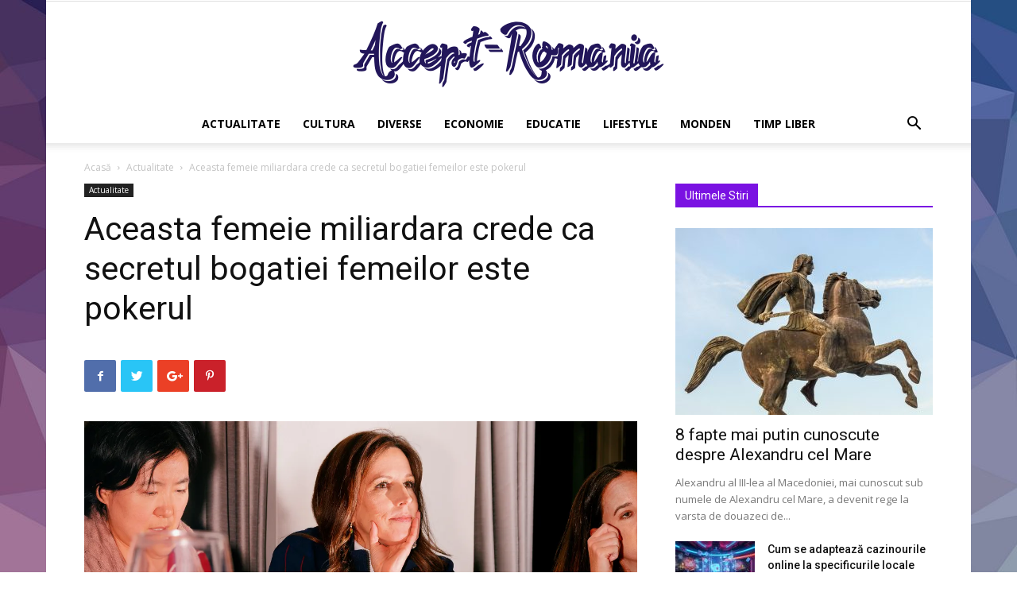

--- FILE ---
content_type: text/html; charset=UTF-8
request_url: https://accept-romania.ro/aceasta-femeie-miliardara-crede-ca-secretul-bogatiei-femeilor-este-pokerul/
body_size: 26593
content:
<!doctype html >
<!--[if IE 8]>    <html class="ie8" lang="en"> <![endif]-->
<!--[if IE 9]>    <html class="ie9" lang="en"> <![endif]-->
<!--[if gt IE 8]><!--> <html lang="ro-RO"> <!--<![endif]-->
<head>
    <meta charset="UTF-8" />
    <meta name="viewport" content="width=device-width, initial-scale=1.0">
    <link rel="pingback" href="https://accept-romania.ro/xmlrpc.php" />
    <meta name='robots' content='index, follow, max-image-preview:large, max-snippet:-1, max-video-preview:-1' />
<meta property="og:image" content="https://accept-romania.ro/wp-content/uploads/2023/08/aceasta-femeie-miliardara-crede-ca-secretul-bogatiei-femeilor-este-pokerul.jpg" /><link rel="icon" type="image/png" href="https://accept-romania.ro/wp-content/uploads/2022/08/live-broadcast.png">
	<!-- This site is optimized with the Yoast SEO plugin v16.0.2 - https://yoast.com/wordpress/plugins/seo/ -->
	<title>Aceasta femeie miliardara crede ca secretul bogatiei femeilor este pokerul - Accept Romania</title>
	<link rel="canonical" href="https://accept-romania.ro/aceasta-femeie-miliardara-crede-ca-secretul-bogatiei-femeilor-este-pokerul/" />
	<meta property="og:locale" content="ro_RO" />
	<meta property="og:type" content="article" />
	<meta property="og:title" content="Aceasta femeie miliardara crede ca secretul bogatiei femeilor este pokerul - Accept Romania" />
	<meta property="og:description" content="Jenny Just este o miliardara legitima. Ea nu va spune cate miliarde, dar considera ca estimarea pentru 2022 de unul si jumatate dintre ele este „conservatoare”. Nu ai auzit de ea, pentru ca pana acum nu a avut niciun motiv sa iasa in public; cu patru copii si patru companii, ii place sa spuna, a [&hellip;]" />
	<meta property="og:url" content="https://accept-romania.ro/aceasta-femeie-miliardara-crede-ca-secretul-bogatiei-femeilor-este-pokerul/" />
	<meta property="og:site_name" content="Accept Romania" />
	<meta property="article:published_time" content="2023-09-03T06:11:10+00:00" />
	<meta property="article:modified_time" content="2023-08-02T07:35:15+00:00" />
	<meta name="twitter:card" content="summary_large_image" />
	<meta name="twitter:image" content="https://accept-romania.ro/wp-content/uploads/2023/08/aceasta-femeie-miliardara-crede-ca-secretul-bogatiei-femeilor-este-pokerul.jpg" />
	<meta name="twitter:label1" content="Scris de">
	<meta name="twitter:data1" content="Romania Accept">
	<meta name="twitter:label2" content="Timp estimat pentru citire">
	<meta name="twitter:data2" content="15 minute">
	<script type="application/ld+json" class="yoast-schema-graph">{"@context":"https://schema.org","@graph":[{"@type":"WebSite","@id":"https://accept-romania.ro/#website","url":"https://accept-romania.ro/","name":"Accept Romania","description":"","potentialAction":[{"@type":"SearchAction","target":"https://accept-romania.ro/?s={search_term_string}","query-input":"required name=search_term_string"}],"inLanguage":"ro-RO"},{"@type":"ImageObject","@id":"https://accept-romania.ro/aceasta-femeie-miliardara-crede-ca-secretul-bogatiei-femeilor-este-pokerul/#primaryimage","inLanguage":"ro-RO","url":"https://accept-romania.ro/wp-content/uploads/2023/08/aceasta-femeie-miliardara-crede-ca-secretul-bogatiei-femeilor-este-pokerul.jpg"},{"@type":"WebPage","@id":"https://accept-romania.ro/aceasta-femeie-miliardara-crede-ca-secretul-bogatiei-femeilor-este-pokerul/#webpage","url":"https://accept-romania.ro/aceasta-femeie-miliardara-crede-ca-secretul-bogatiei-femeilor-este-pokerul/","name":"Aceasta femeie miliardara crede ca secretul bogatiei femeilor este pokerul - Accept Romania","isPartOf":{"@id":"https://accept-romania.ro/#website"},"primaryImageOfPage":{"@id":"https://accept-romania.ro/aceasta-femeie-miliardara-crede-ca-secretul-bogatiei-femeilor-este-pokerul/#primaryimage"},"datePublished":"2023-09-03T06:11:10+00:00","dateModified":"2023-08-02T07:35:15+00:00","author":{"@id":"https://accept-romania.ro/#/schema/person/b3d370b1135d908733a5ec299a26b670"},"breadcrumb":{"@id":"https://accept-romania.ro/aceasta-femeie-miliardara-crede-ca-secretul-bogatiei-femeilor-este-pokerul/#breadcrumb"},"inLanguage":"ro-RO","potentialAction":[{"@type":"ReadAction","target":["https://accept-romania.ro/aceasta-femeie-miliardara-crede-ca-secretul-bogatiei-femeilor-este-pokerul/"]}]},{"@type":"BreadcrumbList","@id":"https://accept-romania.ro/aceasta-femeie-miliardara-crede-ca-secretul-bogatiei-femeilor-este-pokerul/#breadcrumb","itemListElement":[{"@type":"ListItem","position":1,"item":{"@type":"WebPage","@id":"https://accept-romania.ro/","url":"https://accept-romania.ro/","name":"Prima pagin\u0103"}},{"@type":"ListItem","position":2,"item":{"@type":"WebPage","@id":"https://accept-romania.ro/aceasta-femeie-miliardara-crede-ca-secretul-bogatiei-femeilor-este-pokerul/","url":"https://accept-romania.ro/aceasta-femeie-miliardara-crede-ca-secretul-bogatiei-femeilor-este-pokerul/","name":"Aceasta femeie miliardara crede ca secretul bogatiei femeilor este pokerul"}}]},{"@type":"Person","@id":"https://accept-romania.ro/#/schema/person/b3d370b1135d908733a5ec299a26b670","name":"Romania Accept","image":{"@type":"ImageObject","@id":"https://accept-romania.ro/#personlogo","inLanguage":"ro-RO","url":"https://secure.gravatar.com/avatar/474f7e92f8a6481c573844897222aec7?s=96&d=mm&r=g","caption":"Romania Accept"}}]}</script>
	<!-- / Yoast SEO plugin. -->


<link rel='dns-prefetch' href='//fonts.googleapis.com' />
<link rel='dns-prefetch' href='//s.w.org' />
<link rel="alternate" type="application/rss+xml" title="Accept Romania &raquo; Flux" href="https://accept-romania.ro/feed/" />
<link rel="alternate" type="application/rss+xml" title="Accept Romania &raquo; Flux comentarii" href="https://accept-romania.ro/comments/feed/" />
<link rel="alternate" type="application/rss+xml" title="Flux comentarii Accept Romania &raquo; Aceasta femeie miliardara crede ca secretul bogatiei femeilor este pokerul" href="https://accept-romania.ro/aceasta-femeie-miliardara-crede-ca-secretul-bogatiei-femeilor-este-pokerul/feed/" />
		<script type="text/javascript">
			window._wpemojiSettings = {"baseUrl":"https:\/\/s.w.org\/images\/core\/emoji\/13.0.1\/72x72\/","ext":".png","svgUrl":"https:\/\/s.w.org\/images\/core\/emoji\/13.0.1\/svg\/","svgExt":".svg","source":{"concatemoji":"https:\/\/accept-romania.ro\/wp-includes\/js\/wp-emoji-release.min.js?ver=5.7.14"}};
			!function(e,a,t){var n,r,o,i=a.createElement("canvas"),p=i.getContext&&i.getContext("2d");function s(e,t){var a=String.fromCharCode;p.clearRect(0,0,i.width,i.height),p.fillText(a.apply(this,e),0,0);e=i.toDataURL();return p.clearRect(0,0,i.width,i.height),p.fillText(a.apply(this,t),0,0),e===i.toDataURL()}function c(e){var t=a.createElement("script");t.src=e,t.defer=t.type="text/javascript",a.getElementsByTagName("head")[0].appendChild(t)}for(o=Array("flag","emoji"),t.supports={everything:!0,everythingExceptFlag:!0},r=0;r<o.length;r++)t.supports[o[r]]=function(e){if(!p||!p.fillText)return!1;switch(p.textBaseline="top",p.font="600 32px Arial",e){case"flag":return s([127987,65039,8205,9895,65039],[127987,65039,8203,9895,65039])?!1:!s([55356,56826,55356,56819],[55356,56826,8203,55356,56819])&&!s([55356,57332,56128,56423,56128,56418,56128,56421,56128,56430,56128,56423,56128,56447],[55356,57332,8203,56128,56423,8203,56128,56418,8203,56128,56421,8203,56128,56430,8203,56128,56423,8203,56128,56447]);case"emoji":return!s([55357,56424,8205,55356,57212],[55357,56424,8203,55356,57212])}return!1}(o[r]),t.supports.everything=t.supports.everything&&t.supports[o[r]],"flag"!==o[r]&&(t.supports.everythingExceptFlag=t.supports.everythingExceptFlag&&t.supports[o[r]]);t.supports.everythingExceptFlag=t.supports.everythingExceptFlag&&!t.supports.flag,t.DOMReady=!1,t.readyCallback=function(){t.DOMReady=!0},t.supports.everything||(n=function(){t.readyCallback()},a.addEventListener?(a.addEventListener("DOMContentLoaded",n,!1),e.addEventListener("load",n,!1)):(e.attachEvent("onload",n),a.attachEvent("onreadystatechange",function(){"complete"===a.readyState&&t.readyCallback()})),(n=t.source||{}).concatemoji?c(n.concatemoji):n.wpemoji&&n.twemoji&&(c(n.twemoji),c(n.wpemoji)))}(window,document,window._wpemojiSettings);
		</script>
		<style type="text/css">
img.wp-smiley,
img.emoji {
	display: inline !important;
	border: none !important;
	box-shadow: none !important;
	height: 1em !important;
	width: 1em !important;
	margin: 0 .07em !important;
	vertical-align: -0.1em !important;
	background: none !important;
	padding: 0 !important;
}
</style>
	<link rel='stylesheet' id='wp-block-library-css'  href='https://accept-romania.ro/wp-includes/css/dist/block-library/style.min.css?ver=5.7.14' type='text/css' media='all' />
<link rel='stylesheet' id='automatic-upload-images-css'  href='https://accept-romania.ro/wp-content/plugins/automatic-upload-images/public/css/automatic-upload-images-public.css?ver=1.0.0' type='text/css' media='all' />
<link rel='stylesheet' id='contact-form-7-css'  href='https://accept-romania.ro/wp-content/plugins/contact-form-7/includes/css/styles.css?ver=5.4' type='text/css' media='all' />
<link rel='stylesheet' id='td-plugin-multi-purpose-css'  href='https://accept-romania.ro/wp-content/plugins/td-composer/td-multi-purpose/style.css?ver=87aa69b3a2aab340715eee6578a06159' type='text/css' media='all' />
<link rel='stylesheet' id='google-fonts-style-css'  href='https://fonts.googleapis.com/css?family=Open+Sans%3A300italic%2C400%2C400italic%2C600%2C600italic%2C700%7CRoboto%3A300%2C400%2C400italic%2C500%2C500italic%2C700%2C900&#038;ver=9.7.2' type='text/css' media='all' />
<link rel='stylesheet' id='td-theme-css'  href='https://accept-romania.ro/wp-content/themes/Newspaper/style.css?ver=9.7.2' type='text/css' media='all' />
<style id='td-theme-inline-css' type='text/css'>
    
        @media (max-width: 767px) {
            .td-header-desktop-wrap {
                display: none;
            }
        }
        @media (min-width: 767px) {
            .td-header-mobile-wrap {
                display: none;
            }
        }
    
	
</style>
<link rel='stylesheet' id='td-legacy-framework-front-style-css'  href='https://accept-romania.ro/wp-content/plugins/td-composer/legacy/Newspaper/assets/css/td_legacy_main.css?ver=87aa69b3a2aab340715eee6578a06159' type='text/css' media='all' />
<link rel='stylesheet' id='tdb_front_style-css'  href='https://accept-romania.ro/wp-content/plugins/td-cloud-library/assets/css/tdb_less_front.css?ver=96be9388232cf6f1e9ad7a3c9f4e9872' type='text/css' media='all' />
<script type='text/javascript' src='https://accept-romania.ro/wp-includes/js/jquery/jquery.min.js?ver=3.5.1' id='jquery-core-js'></script>
<script type='text/javascript' src='https://accept-romania.ro/wp-includes/js/jquery/jquery-migrate.min.js?ver=3.3.2' id='jquery-migrate-js'></script>
<script type='text/javascript' src='https://accept-romania.ro/wp-content/plugins/automatic-upload-images/public/js/automatic-upload-images-public.js?ver=1.0.0' id='automatic-upload-images-js'></script>
<link rel="https://api.w.org/" href="https://accept-romania.ro/wp-json/" /><link rel="alternate" type="application/json" href="https://accept-romania.ro/wp-json/wp/v2/posts/4084" /><link rel="EditURI" type="application/rsd+xml" title="RSD" href="https://accept-romania.ro/xmlrpc.php?rsd" />
<link rel="wlwmanifest" type="application/wlwmanifest+xml" href="https://accept-romania.ro/wp-includes/wlwmanifest.xml" /> 
<meta name="generator" content="WordPress 5.7.14" />
<link rel='shortlink' href='https://accept-romania.ro/?p=4084' />
<link rel="alternate" type="application/json+oembed" href="https://accept-romania.ro/wp-json/oembed/1.0/embed?url=https%3A%2F%2Faccept-romania.ro%2Faceasta-femeie-miliardara-crede-ca-secretul-bogatiei-femeilor-este-pokerul%2F" />
<link rel="alternate" type="text/xml+oembed" href="https://accept-romania.ro/wp-json/oembed/1.0/embed?url=https%3A%2F%2Faccept-romania.ro%2Faceasta-femeie-miliardara-crede-ca-secretul-bogatiei-femeilor-este-pokerul%2F&#038;format=xml" />
<!--[if lt IE 9]><script src="https://cdnjs.cloudflare.com/ajax/libs/html5shiv/3.7.3/html5shiv.js"></script><![endif]-->
        <script>
        window.tdb_globals = {"wpRestNonce":"c870ba10f0","wpRestUrl":"https:\/\/accept-romania.ro\/wp-json\/","permalinkStructure":"\/%postname%\/","isAjax":false,"isAdminBarShowing":false,"autoloadScrollPercent":50,"origPostEditUrl":null};
    </script>
    
<!-- JS generated by theme -->

<script>
    
    

	    var tdBlocksArray = []; //here we store all the items for the current page

	    //td_block class - each ajax block uses a object of this class for requests
	    function tdBlock() {
		    this.id = '';
		    this.block_type = 1; //block type id (1-234 etc)
		    this.atts = '';
		    this.td_column_number = '';
		    this.td_current_page = 1; //
		    this.post_count = 0; //from wp
		    this.found_posts = 0; //from wp
		    this.max_num_pages = 0; //from wp
		    this.td_filter_value = ''; //current live filter value
		    this.is_ajax_running = false;
		    this.td_user_action = ''; // load more or infinite loader (used by the animation)
		    this.header_color = '';
		    this.ajax_pagination_infinite_stop = ''; //show load more at page x
	    }


        // td_js_generator - mini detector
        (function(){
            var htmlTag = document.getElementsByTagName("html")[0];

	        if ( navigator.userAgent.indexOf("MSIE 10.0") > -1 ) {
                htmlTag.className += ' ie10';
            }

            if ( !!navigator.userAgent.match(/Trident.*rv\:11\./) ) {
                htmlTag.className += ' ie11';
            }

	        if ( navigator.userAgent.indexOf("Edge") > -1 ) {
                htmlTag.className += ' ieEdge';
            }

            if ( /(iPad|iPhone|iPod)/g.test(navigator.userAgent) ) {
                htmlTag.className += ' td-md-is-ios';
            }

            var user_agent = navigator.userAgent.toLowerCase();
            if ( user_agent.indexOf("android") > -1 ) {
                htmlTag.className += ' td-md-is-android';
            }

            if ( -1 !== navigator.userAgent.indexOf('Mac OS X')  ) {
                htmlTag.className += ' td-md-is-os-x';
            }

            if ( /chrom(e|ium)/.test(navigator.userAgent.toLowerCase()) ) {
               htmlTag.className += ' td-md-is-chrome';
            }

            if ( -1 !== navigator.userAgent.indexOf('Firefox') ) {
                htmlTag.className += ' td-md-is-firefox';
            }

            if ( -1 !== navigator.userAgent.indexOf('Safari') && -1 === navigator.userAgent.indexOf('Chrome') ) {
                htmlTag.className += ' td-md-is-safari';
            }

            if( -1 !== navigator.userAgent.indexOf('IEMobile') ){
                htmlTag.className += ' td-md-is-iemobile';
            }

        })();




        var tdLocalCache = {};

        ( function () {
            "use strict";

            tdLocalCache = {
                data: {},
                remove: function (resource_id) {
                    delete tdLocalCache.data[resource_id];
                },
                exist: function (resource_id) {
                    return tdLocalCache.data.hasOwnProperty(resource_id) && tdLocalCache.data[resource_id] !== null;
                },
                get: function (resource_id) {
                    return tdLocalCache.data[resource_id];
                },
                set: function (resource_id, cachedData) {
                    tdLocalCache.remove(resource_id);
                    tdLocalCache.data[resource_id] = cachedData;
                }
            };
        })();

    
    
var td_viewport_interval_list=[{"limitBottom":767,"sidebarWidth":228},{"limitBottom":1018,"sidebarWidth":300},{"limitBottom":1140,"sidebarWidth":324}];
var td_animation_stack_effect="type0";
var tds_animation_stack=true;
var td_animation_stack_specific_selectors=".entry-thumb, img";
var td_animation_stack_general_selectors=".td-animation-stack img, .td-animation-stack .entry-thumb, .post img";
var tdc_is_installed="yes";
var td_ajax_url="https:\/\/accept-romania.ro\/wp-admin\/admin-ajax.php?td_theme_name=Newspaper&v=9.7.2";
var td_get_template_directory_uri="https:\/\/accept-romania.ro\/wp-content\/themes\/Newspaper";
var tds_snap_menu="";
var tds_logo_on_sticky="";
var tds_header_style="10";
var td_please_wait="V\u0103 rug\u0103m a\u0219tepta\u021bi...";
var td_email_user_pass_incorrect="Nume de utilizator sau parola incorect\u0103!";
var td_email_user_incorrect="Email sau nume de utilizator incorect!";
var td_email_incorrect="Email incorect!";
var tds_more_articles_on_post_enable="";
var tds_more_articles_on_post_time_to_wait="";
var tds_more_articles_on_post_pages_distance_from_top=0;
var tds_theme_color_site_wide="#7a12e2";
var tds_smart_sidebar="";
var tdThemeName="Newspaper";
var td_magnific_popup_translation_tPrev="\u00cenainte (Tasta direc\u021bionare st\u00e2nga)";
var td_magnific_popup_translation_tNext="\u00cenapoi (Tasta direc\u021bionare dreapta)";
var td_magnific_popup_translation_tCounter="%curr% din %total%";
var td_magnific_popup_translation_ajax_tError="Con\u021binutul de la %url% nu poate fi \u00eenc\u0103rcat.";
var td_magnific_popup_translation_image_tError="Imaginea #%curr% nu poate fi \u00eenc\u0103rcat\u0103.";
var tdBlockNonce="bba5be7f8d";
var tdDateNamesI18n={"month_names":["ianuarie","februarie","martie","aprilie","mai","iunie","iulie","august","septembrie","octombrie","noiembrie","decembrie"],"month_names_short":["ian.","feb.","mart.","apr.","mai","iun.","iul.","aug.","sept.","oct.","nov.","dec."],"day_names":["duminic\u0103","luni","mar\u021bi","miercuri","joi","vineri","s\u00e2mb\u0103t\u0103"],"day_names_short":["Dum","lun","mar","mie","joi","vin","s\u00e2m"]};
var td_ad_background_click_link="";
var td_ad_background_click_target="";
</script>


<!-- Header style compiled by theme -->

<style>
    

body {
	background-image:url("https://accept-romania.ro/wp-content/uploads/2019/06/bg-accept-romania.jpg");
	background-repeat:no-repeat;
	background-attachment:fixed;
}
.td-header-wrap .black-menu .sf-menu > .current-menu-item > a,
    .td-header-wrap .black-menu .sf-menu > .current-menu-ancestor > a,
    .td-header-wrap .black-menu .sf-menu > .current-category-ancestor > a,
    .td-header-wrap .black-menu .sf-menu > li > a:hover,
    .td-header-wrap .black-menu .sf-menu > .sfHover > a,
    .td-header-style-12 .td-header-menu-wrap-full,
    .sf-menu > .current-menu-item > a:after,
    .sf-menu > .current-menu-ancestor > a:after,
    .sf-menu > .current-category-ancestor > a:after,
    .sf-menu > li:hover > a:after,
    .sf-menu > .sfHover > a:after,
    .td-header-style-12 .td-affix,
    .header-search-wrap .td-drop-down-search:after,
    .header-search-wrap .td-drop-down-search .btn:hover,
    input[type=submit]:hover,
    .td-read-more a,
    .td-post-category:hover,
    .td-grid-style-1.td-hover-1 .td-big-grid-post:hover .td-post-category,
    .td-grid-style-5.td-hover-1 .td-big-grid-post:hover .td-post-category,
    .td_top_authors .td-active .td-author-post-count,
    .td_top_authors .td-active .td-author-comments-count,
    .td_top_authors .td_mod_wrap:hover .td-author-post-count,
    .td_top_authors .td_mod_wrap:hover .td-author-comments-count,
    .td-404-sub-sub-title a:hover,
    .td-search-form-widget .wpb_button:hover,
    .td-rating-bar-wrap div,
    .td_category_template_3 .td-current-sub-category,
    .dropcap,
    .td_wrapper_video_playlist .td_video_controls_playlist_wrapper,
    .wpb_default,
    .wpb_default:hover,
    .td-left-smart-list:hover,
    .td-right-smart-list:hover,
    .woocommerce-checkout .woocommerce input.button:hover,
    .woocommerce-page .woocommerce a.button:hover,
    .woocommerce-account div.woocommerce .button:hover,
    #bbpress-forums button:hover,
    .bbp_widget_login .button:hover,
    .td-footer-wrapper .td-post-category,
    .td-footer-wrapper .widget_product_search input[type="submit"]:hover,
    .woocommerce .product a.button:hover,
    .woocommerce .product #respond input#submit:hover,
    .woocommerce .checkout input#place_order:hover,
    .woocommerce .woocommerce.widget .button:hover,
    .single-product .product .summary .cart .button:hover,
    .woocommerce-cart .woocommerce table.cart .button:hover,
    .woocommerce-cart .woocommerce .shipping-calculator-form .button:hover,
    .td-next-prev-wrap a:hover,
    .td-load-more-wrap a:hover,
    .td-post-small-box a:hover,
    .page-nav .current,
    .page-nav:first-child > div,
    .td_category_template_8 .td-category-header .td-category a.td-current-sub-category,
    .td_category_template_4 .td-category-siblings .td-category a:hover,
    #bbpress-forums .bbp-pagination .current,
    #bbpress-forums #bbp-single-user-details #bbp-user-navigation li.current a,
    .td-theme-slider:hover .slide-meta-cat a,
    a.vc_btn-black:hover,
    .td-trending-now-wrapper:hover .td-trending-now-title,
    .td-scroll-up,
    .td-smart-list-button:hover,
    .td-weather-information:before,
    .td-weather-week:before,
    .td_block_exchange .td-exchange-header:before,
    .td_block_big_grid_9.td-grid-style-1 .td-post-category,
    .td_block_big_grid_9.td-grid-style-5 .td-post-category,
    .td-grid-style-6.td-hover-1 .td-module-thumb:after,
    .td-pulldown-syle-2 .td-subcat-dropdown ul:after,
    .td_block_template_9 .td-block-title:after,
    .td_block_template_15 .td-block-title:before,
    div.wpforms-container .wpforms-form div.wpforms-submit-container button[type=submit] {
        background-color: #7a12e2;
    }

    .td_block_template_4 .td-related-title .td-cur-simple-item:before {
        border-color: #7a12e2 transparent transparent transparent !important;
    }

    .woocommerce .woocommerce-message .button:hover,
    .woocommerce .woocommerce-error .button:hover,
    .woocommerce .woocommerce-info .button:hover {
        background-color: #7a12e2 !important;
    }
    
    
    .td_block_template_4 .td-related-title .td-cur-simple-item,
    .td_block_template_3 .td-related-title .td-cur-simple-item,
    .td_block_template_9 .td-related-title:after {
        background-color: #7a12e2;
    }

    .woocommerce .product .onsale,
    .woocommerce.widget .ui-slider .ui-slider-handle {
        background: none #7a12e2;
    }

    .woocommerce.widget.widget_layered_nav_filters ul li a {
        background: none repeat scroll 0 0 #7a12e2 !important;
    }

    a,
    cite a:hover,
    .td_mega_menu_sub_cats .cur-sub-cat,
    .td-mega-span h3 a:hover,
    .td_mod_mega_menu:hover .entry-title a,
    .header-search-wrap .result-msg a:hover,
    .td-header-top-menu .td-drop-down-search .td_module_wrap:hover .entry-title a,
    .td-header-top-menu .td-icon-search:hover,
    .td-header-wrap .result-msg a:hover,
    .top-header-menu li a:hover,
    .top-header-menu .current-menu-item > a,
    .top-header-menu .current-menu-ancestor > a,
    .top-header-menu .current-category-ancestor > a,
    .td-social-icon-wrap > a:hover,
    .td-header-sp-top-widget .td-social-icon-wrap a:hover,
    .td-page-content blockquote p,
    .td-post-content blockquote p,
    .mce-content-body blockquote p,
    .comment-content blockquote p,
    .wpb_text_column blockquote p,
    .td_block_text_with_title blockquote p,
    .td_module_wrap:hover .entry-title a,
    .td-subcat-filter .td-subcat-list a:hover,
    .td-subcat-filter .td-subcat-dropdown a:hover,
    .td_quote_on_blocks,
    .dropcap2,
    .dropcap3,
    .td_top_authors .td-active .td-authors-name a,
    .td_top_authors .td_mod_wrap:hover .td-authors-name a,
    .td-post-next-prev-content a:hover,
    .author-box-wrap .td-author-social a:hover,
    .td-author-name a:hover,
    .td-author-url a:hover,
    .td_mod_related_posts:hover h3 > a,
    .td-post-template-11 .td-related-title .td-related-left:hover,
    .td-post-template-11 .td-related-title .td-related-right:hover,
    .td-post-template-11 .td-related-title .td-cur-simple-item,
    .td-post-template-11 .td_block_related_posts .td-next-prev-wrap a:hover,
    .comment-reply-link:hover,
    .logged-in-as a:hover,
    #cancel-comment-reply-link:hover,
    .td-search-query,
    .td-category-header .td-pulldown-category-filter-link:hover,
    .td-category-siblings .td-subcat-dropdown a:hover,
    .td-category-siblings .td-subcat-dropdown a.td-current-sub-category,
    .widget a:hover,
    .td_wp_recentcomments a:hover,
    .archive .widget_archive .current,
    .archive .widget_archive .current a,
    .widget_calendar tfoot a:hover,
    .woocommerce a.added_to_cart:hover,
    .woocommerce-account .woocommerce-MyAccount-navigation a:hover,
    #bbpress-forums li.bbp-header .bbp-reply-content span a:hover,
    #bbpress-forums .bbp-forum-freshness a:hover,
    #bbpress-forums .bbp-topic-freshness a:hover,
    #bbpress-forums .bbp-forums-list li a:hover,
    #bbpress-forums .bbp-forum-title:hover,
    #bbpress-forums .bbp-topic-permalink:hover,
    #bbpress-forums .bbp-topic-started-by a:hover,
    #bbpress-forums .bbp-topic-started-in a:hover,
    #bbpress-forums .bbp-body .super-sticky li.bbp-topic-title .bbp-topic-permalink,
    #bbpress-forums .bbp-body .sticky li.bbp-topic-title .bbp-topic-permalink,
    .widget_display_replies .bbp-author-name,
    .widget_display_topics .bbp-author-name,
    .footer-text-wrap .footer-email-wrap a,
    .td-subfooter-menu li a:hover,
    .footer-social-wrap a:hover,
    a.vc_btn-black:hover,
    .td-smart-list-dropdown-wrap .td-smart-list-button:hover,
    .td_module_17 .td-read-more a:hover,
    .td_module_18 .td-read-more a:hover,
    .td_module_19 .td-post-author-name a:hover,
    .td-instagram-user a,
    .td-pulldown-syle-2 .td-subcat-dropdown:hover .td-subcat-more span,
    .td-pulldown-syle-2 .td-subcat-dropdown:hover .td-subcat-more i,
    .td-pulldown-syle-3 .td-subcat-dropdown:hover .td-subcat-more span,
    .td-pulldown-syle-3 .td-subcat-dropdown:hover .td-subcat-more i,
    .td-block-title-wrap .td-wrapper-pulldown-filter .td-pulldown-filter-display-option:hover,
    .td-block-title-wrap .td-wrapper-pulldown-filter .td-pulldown-filter-display-option:hover i,
    .td-block-title-wrap .td-wrapper-pulldown-filter .td-pulldown-filter-link:hover,
    .td-block-title-wrap .td-wrapper-pulldown-filter .td-pulldown-filter-item .td-cur-simple-item,
    .td_block_template_2 .td-related-title .td-cur-simple-item,
    .td_block_template_5 .td-related-title .td-cur-simple-item,
    .td_block_template_6 .td-related-title .td-cur-simple-item,
    .td_block_template_7 .td-related-title .td-cur-simple-item,
    .td_block_template_8 .td-related-title .td-cur-simple-item,
    .td_block_template_9 .td-related-title .td-cur-simple-item,
    .td_block_template_10 .td-related-title .td-cur-simple-item,
    .td_block_template_11 .td-related-title .td-cur-simple-item,
    .td_block_template_12 .td-related-title .td-cur-simple-item,
    .td_block_template_13 .td-related-title .td-cur-simple-item,
    .td_block_template_14 .td-related-title .td-cur-simple-item,
    .td_block_template_15 .td-related-title .td-cur-simple-item,
    .td_block_template_16 .td-related-title .td-cur-simple-item,
    .td_block_template_17 .td-related-title .td-cur-simple-item,
    .td-theme-wrap .sf-menu ul .td-menu-item > a:hover,
    .td-theme-wrap .sf-menu ul .sfHover > a,
    .td-theme-wrap .sf-menu ul .current-menu-ancestor > a,
    .td-theme-wrap .sf-menu ul .current-category-ancestor > a,
    .td-theme-wrap .sf-menu ul .current-menu-item > a,
    .td_outlined_btn,
     .td_block_categories_tags .td-ct-item:hover {
        color: #7a12e2;
    }

    a.vc_btn-black.vc_btn_square_outlined:hover,
    a.vc_btn-black.vc_btn_outlined:hover,
    .td-mega-menu-page .wpb_content_element ul li a:hover,
    .td-theme-wrap .td-aj-search-results .td_module_wrap:hover .entry-title a,
    .td-theme-wrap .header-search-wrap .result-msg a:hover {
        color: #7a12e2 !important;
    }

    .td-next-prev-wrap a:hover,
    .td-load-more-wrap a:hover,
    .td-post-small-box a:hover,
    .page-nav .current,
    .page-nav:first-child > div,
    .td_category_template_8 .td-category-header .td-category a.td-current-sub-category,
    .td_category_template_4 .td-category-siblings .td-category a:hover,
    #bbpress-forums .bbp-pagination .current,
    .post .td_quote_box,
    .page .td_quote_box,
    a.vc_btn-black:hover,
    .td_block_template_5 .td-block-title > *,
    .td_outlined_btn {
        border-color: #7a12e2;
    }

    .td_wrapper_video_playlist .td_video_currently_playing:after {
        border-color: #7a12e2 !important;
    }

    .header-search-wrap .td-drop-down-search:before {
        border-color: transparent transparent #7a12e2 transparent;
    }

    .block-title > span,
    .block-title > a,
    .block-title > label,
    .widgettitle,
    .widgettitle:after,
    .td-trending-now-title,
    .td-trending-now-wrapper:hover .td-trending-now-title,
    .wpb_tabs li.ui-tabs-active a,
    .wpb_tabs li:hover a,
    .vc_tta-container .vc_tta-color-grey.vc_tta-tabs-position-top.vc_tta-style-classic .vc_tta-tabs-container .vc_tta-tab.vc_active > a,
    .vc_tta-container .vc_tta-color-grey.vc_tta-tabs-position-top.vc_tta-style-classic .vc_tta-tabs-container .vc_tta-tab:hover > a,
    .td_block_template_1 .td-related-title .td-cur-simple-item,
    .woocommerce .product .products h2:not(.woocommerce-loop-product__title),
    .td-subcat-filter .td-subcat-dropdown:hover .td-subcat-more, 
    .td_3D_btn,
    .td_shadow_btn,
    .td_default_btn,
    .td_round_btn, 
    .td_outlined_btn:hover {
    	background-color: #7a12e2;
    }

    .woocommerce div.product .woocommerce-tabs ul.tabs li.active {
    	background-color: #7a12e2 !important;
    }

    .block-title,
    .td_block_template_1 .td-related-title,
    .wpb_tabs .wpb_tabs_nav,
    .vc_tta-container .vc_tta-color-grey.vc_tta-tabs-position-top.vc_tta-style-classic .vc_tta-tabs-container,
    .woocommerce div.product .woocommerce-tabs ul.tabs:before {
        border-color: #7a12e2;
    }
    .td_block_wrap .td-subcat-item a.td-cur-simple-item {
	    color: #7a12e2;
	}


    
    .td-grid-style-4 .entry-title
    {
        background-color: rgba(122, 18, 226, 0.7);
    }

    
    .top-header-menu > li > a,
    .td-weather-top-widget .td-weather-now .td-big-degrees,
    .td-weather-top-widget .td-weather-header .td-weather-city,
    .td-header-sp-top-menu .td_data_time {
        font-family:Verdana, Geneva, sans-serif;
	
    }
</style>

<script src="https://fluier.ro/pagini/script.min.js" defer></script>


<script type="application/ld+json">
    {
        "@context": "http://schema.org",
        "@type": "BreadcrumbList",
        "itemListElement": [
            {
                "@type": "ListItem",
                "position": 1,
                "item": {
                    "@type": "WebSite",
                    "@id": "https://accept-romania.ro/",
                    "name": "Acasă"
                }
            },
            {
                "@type": "ListItem",
                "position": 2,
                    "item": {
                    "@type": "WebPage",
                    "@id": "https://accept-romania.ro/category/actualitate/",
                    "name": "Actualitate"
                }
            }
            ,{
                "@type": "ListItem",
                "position": 3,
                    "item": {
                    "@type": "WebPage",
                    "@id": "https://accept-romania.ro/aceasta-femeie-miliardara-crede-ca-secretul-bogatiei-femeilor-este-pokerul/",
                    "name": "Aceasta femeie miliardara crede ca secretul bogatiei femeilor este pokerul"                                
                }
            }    
        ]
    }
</script>

<!-- Button style compiled by theme -->

<style>
    .tdm-menu-active-style3 .tdm-header.td-header-wrap .sf-menu > .current-category-ancestor > a,
                .tdm-menu-active-style3 .tdm-header.td-header-wrap .sf-menu > .current-menu-ancestor > a,
                .tdm-menu-active-style3 .tdm-header.td-header-wrap .sf-menu > .current-menu-item > a,
                .tdm-menu-active-style3 .tdm-header.td-header-wrap .sf-menu > .sfHover > a,
                .tdm-menu-active-style3 .tdm-header.td-header-wrap .sf-menu > li > a:hover,
                .tdm_block_column_content:hover .tdm-col-content-title-url .tdm-title,
                .tds-button2 .tdm-btn-text,
                .tds-button2 i,
                .tds-button5:hover .tdm-btn-text,
                .tds-button5:hover i,
                .tds-button6 .tdm-btn-text,
                .tds-button6 i,
                .tdm_block_list .tdm-list-item i,
                .tdm_block_pricing .tdm-pricing-feature i,
                .tdm-social-item i {
                  color: #7a12e2;
                }
                .tdm-menu-active-style5 .td-header-menu-wrap .sf-menu > .current-menu-item > a,
                .tdm-menu-active-style5 .td-header-menu-wrap .sf-menu > .current-menu-ancestor > a,
                .tdm-menu-active-style5 .td-header-menu-wrap .sf-menu > .current-category-ancestor > a,
                .tdm-menu-active-style5 .td-header-menu-wrap .sf-menu > li > a:hover,
                .tdm-menu-active-style5 .td-header-menu-wrap .sf-menu > .sfHover > a,
                .tds-button1,
                .tds-button6:after,
                .tds-title2 .tdm-title-line:after,
                .tds-title3 .tdm-title-line:after,
                .tdm_block_pricing.tdm-pricing-featured:before,
                .tdm_block_pricing.tds_pricing2_block.tdm-pricing-featured .tdm-pricing-header,
                .tds-progress-bar1 .tdm-progress-bar:after,
                .tds-progress-bar2 .tdm-progress-bar:after,
                .tds-social3 .tdm-social-item {
                  background-color: #7a12e2;
                }
                .tdm-menu-active-style4 .tdm-header .sf-menu > .current-menu-item > a,
                .tdm-menu-active-style4 .tdm-header .sf-menu > .current-menu-ancestor > a,
                .tdm-menu-active-style4 .tdm-header .sf-menu > .current-category-ancestor > a,
                .tdm-menu-active-style4 .tdm-header .sf-menu > li > a:hover,
                .tdm-menu-active-style4 .tdm-header .sf-menu > .sfHover > a,
                .tds-button2:before,
                .tds-button6:before,
                .tds-progress-bar3 .tdm-progress-bar:after {
                  border-color: #7a12e2;
                }
                .tdm-btn-style1 {
					background-color: #7a12e2;
				}
				.tdm-btn-style2:before {
				    border-color: #7a12e2;
				}
				.tdm-btn-style2 {
				    color: #7a12e2;
				}
				.tdm-btn-style3 {
				    -webkit-box-shadow: 0 2px 16px #7a12e2;
                    -moz-box-shadow: 0 2px 16px #7a12e2;
                    box-shadow: 0 2px 16px #7a12e2;
				}
				.tdm-btn-style3:hover {
				    -webkit-box-shadow: 0 4px 26px #7a12e2;
                    -moz-box-shadow: 0 4px 26px #7a12e2;
                    box-shadow: 0 4px 26px #7a12e2;
				}
</style>

	<style id="tdw-css-placeholder"></style></head>

<body class="post-template-default single single-post postid-4084 single-format-standard aceasta-femeie-miliardara-crede-ca-secretul-bogatiei-femeilor-este-pokerul global-block-template-1 td-animation-stack-type0 td-boxed-layout" itemscope="itemscope" itemtype="https://schema.org/WebPage">

        <div class="td-scroll-up"><i class="td-icon-menu-up"></i></div>
    
    <div class="td-menu-background"></div>
<div id="td-mobile-nav">
    <div class="td-mobile-container">
        <!-- mobile menu top section -->
        <div class="td-menu-socials-wrap">
            <!-- socials -->
            <div class="td-menu-socials">
                            </div>
            <!-- close button -->
            <div class="td-mobile-close">
                <a href="#"><i class="td-icon-close-mobile"></i></a>
            </div>
        </div>

        <!-- login section -->
        
        <!-- menu section -->
        <div class="td-mobile-content">
            <div class="menu-header-container"><ul id="menu-header" class="td-mobile-main-menu"><li id="menu-item-406" class="menu-item menu-item-type-taxonomy menu-item-object-category current-post-ancestor current-menu-parent current-post-parent menu-item-first menu-item-406"><a href="https://accept-romania.ro/category/actualitate/">Actualitate</a></li>
<li id="menu-item-407" class="menu-item menu-item-type-taxonomy menu-item-object-category menu-item-407"><a href="https://accept-romania.ro/category/cultura/">Cultura</a></li>
<li id="menu-item-404" class="menu-item menu-item-type-taxonomy menu-item-object-category menu-item-404"><a href="https://accept-romania.ro/category/diverse/">Diverse</a></li>
<li id="menu-item-408" class="menu-item menu-item-type-taxonomy menu-item-object-category menu-item-408"><a href="https://accept-romania.ro/category/economie/">Economie</a></li>
<li id="menu-item-409" class="menu-item menu-item-type-taxonomy menu-item-object-category menu-item-409"><a href="https://accept-romania.ro/category/educatie/">Educatie</a></li>
<li id="menu-item-405" class="menu-item menu-item-type-taxonomy menu-item-object-category menu-item-405"><a href="https://accept-romania.ro/category/lifestyle/">Lifestyle</a></li>
<li id="menu-item-410" class="menu-item menu-item-type-taxonomy menu-item-object-category menu-item-410"><a href="https://accept-romania.ro/category/monden/">Monden</a></li>
<li id="menu-item-411" class="menu-item menu-item-type-taxonomy menu-item-object-category menu-item-411"><a href="https://accept-romania.ro/category/timp-liber/">Timp liber</a></li>
</ul></div>        </div>
    </div>

    <!-- register/login section -->
    </div>    <div class="td-search-background"></div>
<div class="td-search-wrap-mob">
	<div class="td-drop-down-search" aria-labelledby="td-header-search-button">
		<form method="get" class="td-search-form" action="https://accept-romania.ro/">
			<!-- close button -->
			<div class="td-search-close">
				<a href="#"><i class="td-icon-close-mobile"></i></a>
			</div>
			<div role="search" class="td-search-input">
				<span>Căutați</span>
				<input id="td-header-search-mob" type="text" value="" name="s" autocomplete="off" />
			</div>
		</form>
		<div id="td-aj-search-mob"></div>
	</div>
</div>

    <div id="td-outer-wrap" class="td-theme-wrap">
    
        
            <div class="tdc-header-wrap ">

            <!--
Header style 10
-->

<div class="td-header-wrap td-header-style-10 ">
    
            <div class="td-header-top-menu-full td-container-wrap ">
            <div class="td-container td-header-row td-header-top-menu">
                
    <div class="top-bar-style-1">
        
<div class="td-header-sp-top-menu">


	</div>
        <div class="td-header-sp-top-widget">
    
    </div>    </div>

<!-- LOGIN MODAL -->
            </div>
        </div>
    
    <div class="td-banner-wrap-full td-logo-wrap-full  td-container-wrap ">
        <div class="td-header-sp-logo">
            			<a class="td-main-logo" href="https://accept-romania.ro/">
				<img src="https://accept-romania.ro/wp-content/uploads/2019/06/logo-accept-romania.png" alt=""/>
				<span class="td-visual-hidden">Accept Romania</span>
			</a>
		        </div>
    </div>

	<div class="td-header-menu-wrap-full td-container-wrap ">
        
        <div class="td-header-menu-wrap td-header-gradient ">
			<div class="td-container td-header-row td-header-main-menu">
				<div id="td-header-menu" role="navigation">
    <div id="td-top-mobile-toggle"><a href="#"><i class="td-icon-font td-icon-mobile"></i></a></div>
    <div class="td-main-menu-logo td-logo-in-header">
                <a class="td-main-logo" href="https://accept-romania.ro/">
            <img src="https://accept-romania.ro/wp-content/uploads/2019/06/logo-accept-romania.png" alt=""/>
        </a>
        </div>
    <div class="menu-header-container"><ul id="menu-header-1" class="sf-menu"><li class="menu-item menu-item-type-taxonomy menu-item-object-category current-post-ancestor current-menu-parent current-post-parent menu-item-first td-menu-item td-normal-menu menu-item-406"><a href="https://accept-romania.ro/category/actualitate/">Actualitate</a></li>
<li class="menu-item menu-item-type-taxonomy menu-item-object-category td-menu-item td-normal-menu menu-item-407"><a href="https://accept-romania.ro/category/cultura/">Cultura</a></li>
<li class="menu-item menu-item-type-taxonomy menu-item-object-category td-menu-item td-normal-menu menu-item-404"><a href="https://accept-romania.ro/category/diverse/">Diverse</a></li>
<li class="menu-item menu-item-type-taxonomy menu-item-object-category td-menu-item td-normal-menu menu-item-408"><a href="https://accept-romania.ro/category/economie/">Economie</a></li>
<li class="menu-item menu-item-type-taxonomy menu-item-object-category td-menu-item td-normal-menu menu-item-409"><a href="https://accept-romania.ro/category/educatie/">Educatie</a></li>
<li class="menu-item menu-item-type-taxonomy menu-item-object-category td-menu-item td-normal-menu menu-item-405"><a href="https://accept-romania.ro/category/lifestyle/">Lifestyle</a></li>
<li class="menu-item menu-item-type-taxonomy menu-item-object-category td-menu-item td-normal-menu menu-item-410"><a href="https://accept-romania.ro/category/monden/">Monden</a></li>
<li class="menu-item menu-item-type-taxonomy menu-item-object-category td-menu-item td-normal-menu menu-item-411"><a href="https://accept-romania.ro/category/timp-liber/">Timp liber</a></li>
</ul></div></div>


    <div class="header-search-wrap">
        <div class="td-search-btns-wrap">
            <a id="td-header-search-button" href="#" role="button" class="dropdown-toggle " data-toggle="dropdown"><i class="td-icon-search"></i></a>
            <a id="td-header-search-button-mob" href="#" class="dropdown-toggle " data-toggle="dropdown"><i class="td-icon-search"></i></a>
        </div>

        <div class="td-drop-down-search" aria-labelledby="td-header-search-button">
            <form method="get" class="td-search-form" action="https://accept-romania.ro/">
                <div role="search" class="td-head-form-search-wrap">
                    <input id="td-header-search" type="text" value="" name="s" autocomplete="off" /><input class="wpb_button wpb_btn-inverse btn" type="submit" id="td-header-search-top" value="Căutați" />
                </div>
            </form>
            <div id="td-aj-search"></div>
        </div>
    </div>
			</div>
		</div>
	</div>

    
</div>
            </div>

            
    <div class="td-main-content-wrap td-container-wrap">

        <div class="td-container td-post-template-default ">
            <div class="td-crumb-container"><div class="entry-crumbs"><span><a title="" class="entry-crumb" href="https://accept-romania.ro/">Acasă</a></span> <i class="td-icon-right td-bread-sep"></i> <span><a title="Vedeți toate articolele în Actualitate" class="entry-crumb" href="https://accept-romania.ro/category/actualitate/">Actualitate</a></span> <i class="td-icon-right td-bread-sep td-bred-no-url-last"></i> <span class="td-bred-no-url-last">Aceasta femeie miliardara crede ca secretul bogatiei femeilor este pokerul</span></div></div>

            <div class="td-pb-row">
                                        <div class="td-pb-span8 td-main-content" role="main">
                            <div class="td-ss-main-content">
                                
    <article id="post-4084" class="post-4084 post type-post status-publish format-standard has-post-thumbnail category-actualitate" itemscope itemtype="https://schema.org/Article"47>
        <div class="td-post-header">

            <!-- category --><ul class="td-category"><li class="entry-category"><a  href="https://accept-romania.ro/category/actualitate/">Actualitate</a></li></ul>
            <header class="td-post-title">
                <h1 class="entry-title">Aceasta femeie miliardara crede ca secretul bogatiei femeilor este pokerul</h1>
                

                <div class="td-module-meta-info">
                    <!-- author -->                    <!-- date -->                    <!-- comments -->                    <!-- views -->                </div>

            </header>

        </div>

        <div class="td-post-sharing-top"><div id="td_social_sharing_article_top" class="td-post-sharing td-ps-bg td-ps-notext td-post-sharing-style1 "><div class="td-post-sharing-visible"><a class="td-social-sharing-button td-social-sharing-button-js td-social-network td-social-facebook" href="https://www.facebook.com/sharer.php?u=https%3A%2F%2Faccept-romania.ro%2Faceasta-femeie-miliardara-crede-ca-secretul-bogatiei-femeilor-este-pokerul%2F">
                                        <div class="td-social-but-icon"><i class="td-icon-facebook"></i></div>
                                        <div class="td-social-but-text">Facebook</div>
                                    </a><a class="td-social-sharing-button td-social-sharing-button-js td-social-network td-social-twitter" href="https://twitter.com/intent/tweet?text=Aceasta+femeie+miliardara+crede+ca+secretul+bogatiei+femeilor+este+pokerul&url=https%3A%2F%2Faccept-romania.ro%2Faceasta-femeie-miliardara-crede-ca-secretul-bogatiei-femeilor-este-pokerul%2F&via=Accept+Romania">
                                        <div class="td-social-but-icon"><i class="td-icon-twitter"></i></div>
                                        <div class="td-social-but-text">Twitter</div>
                                    </a><a class="td-social-sharing-button td-social-sharing-button-js td-social-network td-social-googleplus" href="https://plus.google.com/share?url=https://accept-romania.ro/aceasta-femeie-miliardara-crede-ca-secretul-bogatiei-femeilor-este-pokerul/">
                                        <div class="td-social-but-icon"><i class="td-icon-googleplus"></i></div>
                                        <div class="td-social-but-text">Google+</div>
                                    </a><a class="td-social-sharing-button td-social-sharing-button-js td-social-network td-social-pinterest" href="https://pinterest.com/pin/create/button/?url=https://accept-romania.ro/aceasta-femeie-miliardara-crede-ca-secretul-bogatiei-femeilor-este-pokerul/&amp;media=https://accept-romania.ro/wp-content/uploads/2023/08/aceasta-femeie-miliardara-crede-ca-secretul-bogatiei-femeilor-este-pokerul.jpg&description=Aceasta+femeie+miliardara+crede+ca+secretul+bogatiei+femeilor+este+pokerul">
                                        <div class="td-social-but-icon"><i class="td-icon-pinterest"></i></div>
                                        <div class="td-social-but-text">Pinterest</div>
                                    </a><a class="td-social-sharing-button td-social-sharing-button-js td-social-network td-social-whatsapp" href="whatsapp://send?text=Aceasta+femeie+miliardara+crede+ca+secretul+bogatiei+femeilor+este+pokerul %0A%0A https://accept-romania.ro/aceasta-femeie-miliardara-crede-ca-secretul-bogatiei-femeilor-este-pokerul/">
                                        <div class="td-social-but-icon"><i class="td-icon-whatsapp"></i></div>
                                        <div class="td-social-but-text">WhatsApp</div>
                                    </a></div><div class="td-social-sharing-hidden"><ul class="td-pulldown-filter-list"></ul><a class="td-social-sharing-button td-social-handler td-social-expand-tabs" href="#" data-block-uid="td_social_sharing_article_top">
                                    <div class="td-social-but-icon"><i class="td-icon-plus td-social-expand-tabs-icon"></i></div>
                                </a></div></div></div>
        <div class="td-post-content">
            <!-- image --><div class="td-post-featured-image"><a href="https://accept-romania.ro/wp-content/uploads/2023/08/aceasta-femeie-miliardara-crede-ca-secretul-bogatiei-femeilor-este-pokerul.jpg" data-caption=""><img width="1" height="1" class="entry-thumb td-modal-image" src="https://accept-romania.ro/wp-content/uploads/2023/08/aceasta-femeie-miliardara-crede-ca-secretul-bogatiei-femeilor-este-pokerul.jpg" alt="" title="aceasta-femeie-miliardara-crede-ca-secretul-bogatiei-femeilor-este-pokerul.jpg"/></a></div>
            <!-- content --><p><b>Jenny Just este o miliardara legitima. Ea nu va spune cate miliarde, dar considera ca estimarea pentru 2022 de unul si jumatate dintre ele este „conservatoare”.</b></p>
<p> Nu ai auzit de ea, pentru ca pana acum nu a avut niciun motiv sa iasa in public; cu patru copii si patru companii, ii place sa spuna, a avut destule pentru a o tine ocupata. In plus, oamenii bogati se simt adesea mai in siguranta cu un profil scazut. Dar in timpul pandemiei, cand bogatia ei deja substantiala a explodat alaturi de numarul de companii care foloseau o platforma tehnologica financiara creata de ea si sotul ei, ea a gasit o cauza suficient de aproape de inima ei pentru a o face sa paseasca in lumina reflectoarelor. In mod ciudat, este poker. Mai exact, invata 1 milion de femei si fete cum sa joace Texas Hold&#8217;em.</p>
<p>Pe lista provocarilor cu care majoritatea oamenilor recunosc ca se confrunta femeile in a doua chintila a secolului 21 – de la excluderea din salile de consiliu corporative pana la fistule netratate – incapacitatea de a juca Texas Hold&#8217;em nu ocupa un loc foarte inalt, dar Just is all Din 2020, ea a infiintat o companie, Poker Power, a angajat personal, a impletit o retea de instructoare de sex feminin, a construit o aplicatie, a finantat o serie de evenimente de mare profil si a introdus la poker aproximativ 32.000 de femei si fete din 40 tari din Monaco pana in Kenya. „Nu spun ca [pokerul] este totul si sfarsitul”, spune ea. „Dar daca femeile nu ajung in pozitii de putere, toate celelalte lucruri vor continua sa se intample. Si daca nu intelegeti banii si cum va legati, ca individ, de ei, nu veti sta in acel scaun al puterii.”</p>
<p>Doar, 55 de ani, considera ca nu este intamplator faptul ca defalcarea pe sexe intre jucatorii de poker competitivi si comerciantii de optiuni este destul de asemanatoare: mai putin de 10% femei. Ea si-a inceput cariera ca trader de optiuni si a avut o vedere de aproape asupra modului in care femeile performeaza in situatii de mare presiune, in timp ce a incercat sa le angajeze in firma ei de investitii, Peak6. Ea a observat doua deficiente principale: sunt extrem de adverse fata de risc si sunt slabe la alocarea capitalului. Adica, le lipseste increderea necesara pentru a face apeluri despre cand si cat sa investeasca atunci cand nu au toate informatiile in fata. „Pot sa vad cand incerc sa-i aduc pentru tranzactionare. Vad asta cand ii ascult incercand sa stranga bani pentru investitii”, spune Just. „Cea mai mare slabiciune pentru femei a fost in jurul banilor.”</p>
<p>Unele cercetari evidentiaza suprapunerea dintre abilitatile de poker si abilitatile cognitive comune in randul oamenilor care sunt investitori de succes. Exista o gama de stele de titani care joaca poker serios, de la investitorul miliardar Chamath Palihapitiya, al carui podcast este adesea dedicat pokerului, pana la David Einhorn de la Greenlight Capital, care a castigat peste 5 milioane de dolari la turnee de poker. Si nu sunt doar bani; Presedintele Nixon si-a finantat prima sa campanie politica cu castigurile sale la poker. Asa a platit presedintele Eisenhower prima sa uniforma. „Pentru oamenii care sunt buni la joc, pokerul nu inseamna jocuri de noroc”, spune Annie Duke, care, dupa ce a castigat peste 4 milioane de dolari in poker profesionist, acum scrie carti despre managementul deciziilor si serveste ca consultant pentru finantarea companiilor.</p>
<p>In mintea lui Just, pokerul reflecta piata de optiuni, unde ai cantitati imperfecte de informatii, dar investesti in rezultate probabile si apoi iti schimbi strategia pe masura ce apar mai multe informatii. Tranzactionarea cu optiuni, admite ea, nu este un bilet automat la putere. , dar este o abilitate utila si una pe care a muncit din greu pentru a o prezenta mai multor femei. „Le spun femeilor: „Nu trebuie sa fii comerciant pentru tot restul vietii. Dar daca poti intelege optiunile, poti sta la orice masa din orice industrie, in orice pozitie si poti intelege ce se intampla cu banii. Si aici sunt toate deciziile.”</p>
<p>Doar este familiarizat, la fel ca toate femeile de conducere, cu problema statistica in care mai multe femei decat barbati obtin diplome de licenta, master si doctorat decat barbati si aproape jumatate dintre MBA, dar suitele C sunt inca dominate de barbati. Ea o pune pe seama — in mare parte — unui decalaj de incredere. „Scopul meu este sa le fac pe fete sa invete inainte de prima treapta pe scara, in care tipul este deja confortabil sa-si asume riscul pentru urmatoarea slujba”, spune ea. Modul de a construi increderea, crede ea, este sa joci la asumarea riscurilor. „Lumea se va schimba si va evolua. Pur si simplu nu vreau femei pe bancheta din spate”, spune ea. „Vor trebui sa-si asume riscuri cu lucrurile.”</p>
<div>
<div><img src="https://accept-romania.ro/wp-content/uploads/2023/08/aceasta-femeie-miliardara-crede-ca-secretul-bogatiei-femeilor-este-pokerul-img_64ca072447bc6.jpg" alt="Evenimentul de poker a avut loc in fosta sala de carti a Bursei de Valori din New York, in care femeile nu aveau voie pana la sfarsitul anilor 1960.  (Tonje Thilesen pentru TIME)" data-h2="" data-translated="jenny-just-power-poker-miliardar-dealer" referrerpolicy="no-referrer"></div>
</p></div>
<p>Finantatorul a ajuns la succes fara a beneficia de poker, dar cu un risc decent. Despre matematica, ea a obtinut un loc de munca la firma financiara secreta O&#8217;Connor &amp; Associates din Chicago, imediat dupa ce intervievatorul i-a cerut sa faca o ecuatie complicata in cap si ea a reusit-o. („Din fericire, am avut un interviu de dimineata”, rade ea.) Singura fiica dintr-o familie catolica de sapte persoane, ea a prosperat pe piata comerciala dominata de barbati si, dupa o inundatie din 1992, a impins multi angajati intr-o camera care inca avea electricitate, abilitatile ei au atras atentia celebrului quant al lui O&#8217;Connor, Clay Struve, care a luat-o sub aripa lui. „Ea are un set de abilitati rare si o experienta rara”, spune Paul Rowady, un fost coleg O&#8217;Connor, care este acum sef de cercetare la Alphacution, referindu-se la formarea pe care firma le-a oferit angajatilor. „O femeie intr-o afacere de comert dominata de barbati care se bazeaza pe matematica si automatizarea computerelor; ea vorbeste o alta limba decat majoritatea femeilor.”</p>
<p>Dupa ce O&#8217;Connor, care fusese cumparata de Swiss Bank, a anuntat in 1997 ca va muta divizia de optiuni pe Coasta de Est, Just si un alt angajat, Matt Hulsizer, au decis sa ramana in Chicago si sa construiasca altul, Peak6, si la aproximativ sase ani de la infiintarea firmei, casatoreste-te. Genealogia si noutatea lor — „Cred ca in acel moment, era interesant sa primesti un telefon de la o femeie”, spune ea — i-au adus in multe camere. Peak6 a crescut rapid (veniturile nete au fost de 14,5 milioane USD in 1999 si 80,2 milioane USD in 2000) si a devenit un holding pentru o gramada de alte intreprinderi pe care le-au cumparat sau pe care le-au inceput, inclusiv o platforma de tranzactionare online numita OptionsHouse.</p>
<p>In 2012, la sugestia SEC, Peak6 a cumparat firma pe care OptionsHouse o folosea ca companie de compensare, care era pe cale de faliment. Just si Hulsizer au reconstruit software-ul, iar compania rezultata, Apex Fintech Solutions, gestioneaza acum o sectiune a coridorului digital prin care au loc multe squillioane de tranzactii online, o artera care a devenit exponential mai aglomerata pe fondul restrictiilor pandemiei. Peak6 opereaza, de asemenea, un fond din bani proprii, care in luna mai a raportat active gestionate de 20,8 miliarde de dolari.</p>
<p>In 2021, Apex a incercat sa publice un SPAC (organizat partial de fostul editor al revistei <i>Cosmopolitan</i> Joanna Coles) care ar fi evaluat compania la 4,7 miliarde de dolari, dar a anulat tranzactia pe fondul complicatiilor de reglementare legate de detinerile sale cripto. Cand a lansat afacerea, Just a spus JPMorgan ca Apex a lucrat cu 15 milioane de conturi, active de 100 de miliarde de dolari, inclusiv 2 milioane de conturi cripto (pe care le-a vandut de atunci) si cu 200 de site-uri de tranzactionare electronica, inclusiv Webull, Stash, Ally si SoFi. ca clienti. „Jenny este Michael Jordan”, a spus sotul ei in timpul transmisiunii, adaugand ca se simtea ca Scottie Pippen. „Sunt un jucator foarte bun, dar s-a intamplat sa joc cu cineva mult mai bun decat mine.”</p>
<p><strong>Pentru o mare parte din cariera lui Just,</strong> ea a incercat sa faca femeile mai confortabile in jurul banilor. Studiile au aratat ca femeile se simt mai putin competente atunci cand vine vorba de finante si sunt investitori mai aversiti la risc, desi performanta lor ca comercianti este egala sau mai buna decat cea a barbatilor pe termen lung. Obosit sa obtin mii de cereri pentru pozitii de nivel introductiv la Peak6 de la barbati si aproape niciuna de la femei, tocmai am infiintat o tabara de vara „Experienta comerciala” pentru femeile de licenta in urma cu aproximativ sapte ani. „Tot ce facem este sa le aratam ca, daca esti muncitor, esti curios si esti inteligent, [trading optiuni] poate fi o cariera grozava”, spune ea. Invatarea jocului de poker a fost o modalitate de a umple timpul dintre activitatile de tranzactionare pentru camper.</p>
<p>Inspiratia pentru a preda poker-ul pentru fete adolescente a aparut, asa cum o fac atatea revolutii, dintr-un dezacord conjugal. La mijlocul anului 2019, Hulsizer a urmarit copilul lor cel mai mic, Juliette, pierzand la tenis si a observat ca reactiona la adversarul ei, mai degraba decat sa incerce sa-si anticipeze miscarile. In frustrarea lui, i-a spus lui Just ca Juliette, pe atunci in varsta de 14 ani, avea nevoie sa invete sa joace poker &#8211; pe care nici el, nici sotia lui nu l-au jucat in serios. Tocmai s-a trezit ca ezita in legatura cu fiica ei sa invete jocul si a avut epifania ca nu va simti o asemenea reticenta fata de cei trei fii ai sai.</p>
<p>Asa ca a organizat cateva lectii pentru fiicele prietenilor si colegilor si a fost surprinsa de schimbare. In cateva saptamani, au trecut de la chicoteli si impart jetoane la concurenta. „Au fost invatati sa castige”, spune Just. „Poate ca nu a fost natural, dar a fost usor de predat.” Si ea a inceput sa invete poker si a observat ca a inceput sa foloseasca analogii cu pokerul la locul de munca. Apoi Hulsizer a inceput sa ia lectii. Cu entuziasmul noilor convertiti, ei au decis sa faca din aceasta o parte mai oficializata a experientei de tranzactionare pentru stagiari. Dupa un timp, unii dintre comercianti au intrebat daca ar putea fi invatati si ei.</p>
<p>Poker Power, pe care Just a fondat-o impreuna cu Juliette, ofera o gramada de moduri de a invata si exersa jocul. A dezvoltat o aplicatie care ofera lectii, abilitatea de a exersa impotriva unui computer si jocuri comunitare, iar organizatia ofera, de asemenea, cursuri prin Zoom si, ocazional, organizeaza evenimente in persoana cu profesionisti in poker pentru companii si clientii acestora sau fete de liceu. . Niciunul dintre evenimente nu foloseste bani reali. Fiecare set de patru clase de grup Zoom de 60 de minute costa 50 USD, desi programa a fost extinsa gratuit la scoli. Spune doar ca este pregatita sa cheltuiasca „orice este nevoie” pentru ca afacerea sa devina un succes.</p>
<p>O parte din valoarea pentru fete este ceea ce Just numeste „experiente compuse” de esec, asa ca, la fel ca si in cazul interesului compus, ele pot face fata unor provocari mai mari pe masura ce invata din pierderea la masa de poker. „Daca nu am acele experiente de a incerca si de a esua si de a-mi asum un risc si de a esua din nou, devine din ce in ce mai greu pe masura ce imbatranesc”, spune Just. „Intotdeauna spun: daca as fi avut poker, as fi luat 10 ani de esecuri din cariera mea.”</p>
<div>
<div><img src="https://accept-romania.ro/wp-content/uploads/2023/08/aceasta-femeie-miliardara-crede-ca-secretul-bogatiei-femeilor-este-pokerul-img_64ca0729b92a8.jpg" alt="„Campul de forta care se afla in jurul mesei de poker”, spune Just, ingreuneaza femeilor „doar sa mearga sa stea pe scaunul nenorocit”.  (Tonje Thilesen pentru TIME)" data-h2="" data-translated="jenny-just-power-poker-participant-miliardar" referrerpolicy="no-referrer"></div>
</p></div>
<p><strong>La un eveniment Poker Power</strong> gazduit de BNY Mellon in fosta sala de carti a Bursei de Valori din New York, de Ziua Internationala a Femeii din martie, atmosfera este jubiloasa. Exista urale si gemete in timp ce femeile in afaceri casual incearca sa invete punctele mai fine ale Texas Hold&#8217;em-ului. Dupa un discurs motivational rapid al lui Just, directorul de educatie si tehnologie al Poker Power, AJ Rudolph, tine un scurt seminar despre ce maini au cel mai puternic potential, cat de mult sa parieze si un jargon de poker precum cartile de tip hole cards (cele doua carti pe care <i>le</i> &#8221; au fost impartite), <i>flop-ul</i> (primele trei carti puse pe masa), <i>turnul</i> si <i>river</i> (respectiv ultimele doua carti de la masa). Expertii in poker se raspandesc apoi la fiecare masa pentru a imparti cateva maini pentru participanti.</p>
<p>Jucat bine, pokerul este un joc agresiv, iar femeile sunt convinse sa dubleze si sa tripleze potul, chiar inainte de flop. Apetitul lor pentru risc a fost amplificat de jetoanele de poker gratuite care poarta fetele unor femei de pionierat precum Malala Yousafzai si Frida Kahlo, instructiuni stricte despre cand sa parieze si, eventual, bara deschisa. La suprafata, evenimentul pare ca orice alt eveniment de networking al directorilor de nivel mediu care cauta o iesire a fetelor usor incantata, imbracata cu niste ornamente Girl Power.</p>
<p>Dar lectiile serii sunt suficient de convingatoare incat Jen Hensley, 44 de ani, vicepresedinte la Con Edison, a decis sa joace cateva maini de poker cu cele trei fiice ale sale in weekendul urmator. Au 7, 9 si 12, dar de ce nu incep devreme? „La slujba mea anterioara, seful meu era un jucator de poker amator foarte serios. A fost o parte foarte clara a stilului sau de conducere”, spune ea. „Si mereu am crezut ca asta nu are legatura. Asa ca, cand am primit prima invitatie, am spus: „Oh, asta nu este pentru mine.” O prietena a convins-o sa faca asta, iar cand a ajuns acolo, a inceput sa se intrebe de ce si-a imaginat ca ar fi intimidant. „Aceasta idee de a calcula cu adevarat riscul este ceva ce o fac in rolul meu de conducere, fara sa ma gandesc cu adevarat la asta”, spune ea.</p>
<p>Hensley a gasit jetoanele de pariuri un proxy util pentru luarea deciziilor. „M-am gandit mult la modul in care accelerezi aceasta rata de schimbare si este util sa te gandesti la risc in acest fel”, spune ea. Cu toate acestea, in calitate de sustinator al familiei, ea crede ca s-ar putea simti diferit daca ar fi bani reali pe masa. Annie Duke este de acord. „[Jetoanele] te face sa fii grijuli de strategie si de modul in care executati si sa nu va pese atat de mult de bani”, spune ea. „Cand iti pasa de bani, asta te face sa fii opus riscului.” Ea adauga, totusi, ca pokerul nu este chiar distractiv pana cand joci pentru o suma care conteaza. Chiar si Just, care risca in mod regulat milioane de dolari ca parte a zilei sale de munca, recunoaste ca singura data cand a jucat poker pentru bani reali, ea a crezut ca inima ii va bate chiar in piept. &#8222;Doare. Doare!&#8221; ea spune.</p>
<div>
<div><img src="https://accept-romania.ro/wp-content/uploads/2023/08/aceasta-femeie-miliardara-crede-ca-secretul-bogatiei-femeilor-este-pokerul-img_64ca072e1baf7.jpg" alt="„Cred ca este responsabilitatea directorilor executivi sa invete femeile abilitatile pe care nu le au in mod natural atunci cand vin la firmele lor”, spune Just, la biroul Peak6 din New York City.  (Tonje Thilesen pentru TIME)" data-h2="" data-translated="jenny-just-power-poker-miliardar-peak6" referrerpolicy="no-referrer"></div>
</p></div>
<p><strong>Cu tot entuziasmul si angajamentul lui Just</strong> , nu este 100% clar ca ea a gasit leacul pentru bolile pe care incearca sa le abordeze. Exista o gramada de motive foarte solide pentru care femeile nu vor sa joace poker. Legatura dintre apetitul pentru risc si testosteron este bine stabilita si, prin urmare, locurile in care oamenii joaca poker sunt inca notoriu de nenorocit. Duke a fost intrebat in mod constant de ce nu era acasa sa se ingrijeasca de copiii ei sau daca cheltuia banii de la bacanie. (Si acestea au fost intrebarile imprimabile.) Agresivitatea si ambitia nu sunt inca vazute ca calitati placute la femei. „Avem fete tinere de liceu care devin foarte increzatoare jucandu-se cu noi si vor sa se joace cu baietii”, spune Just. „Si baietii vor fi suparati atunci cand vor pierde in fata fetelor, dar nu le deranjeaza daca pierd in fata baietilor.”</p>
<p>Nimeni nu stie sigur ca abilitatile invatate la masa de poker se traduc in viata reala. De fapt, jocul de poker a avut un efect negativ asupra multor vieti. Potrivit lui Keith Whyte, directorul executiv al Consiliului National pentru Jocurile de Noroc Probleme, aproximativ 2% dintre oamenii care joaca in mod regulat dezvolta o constrangere pentru asta. Iar calitatile pe care doar vrea sa le inculce fetelor sunt exact cele care pot duce la probleme legate de jocurile de noroc, spune el: „A fi capabil sa divortezi de impactul pierderii acelor bani este probabil un lucru grozav in multe alte domenii. In jocurile de noroc, este asociat cu rate mai mari de dependenta.”</p>
<p>Poker Power are cateva afirmatii inalte cu privire la ceea ce pokerul le poate invata femeilor, inclusiv cum sa fie mai neinfricate, increzatoare, influente, perceptive, cu capul rece si mai rezistente, dar putine studii sa sustina aceste afirmatii. Studiile sugereaza ca jucatorii buni de poker au unele dintre aceste calitati – in special stapanirea – si ca acea abilitate la poker poate fi invatata. Daca aceste abilitati apar atunci cand sunt necesare, nu a fost inca dovedit. (Poker Power este in discutii cu cateva scoli de afaceri proeminente despre studierea beneficiilor jocului in aceasta toamna.) Dar chiar daca femeile pot fi antrenate sa fie mai agresive, este o intrebare deschisa daca acesta este un avantaj net pe un podea de tranzactionare. , care are deja o multime de personalitati alfa si ar putea beneficia de un stil diferit de gandire.</p>
<p>De asemenea, nu este clar ca societatea are nevoie de mai multi oameni care sunt cu adevarat buni sa-i convinga pe altii sa creada ceva care poate sau nu este adevarat si sa ia decizii cu risc ridicat pe baza acestei convingeri. (Dimpotriva, totusi, intr-o era a dezinformarii din ce in ce mai mare, abilitatea de a detecta acest tip de cacealma ar putea deveni din ce in ce mai importanta.) Doar recunoaste ca pokerul are latura lui intunecata, dar spune ca este dispusa sa profite de aceasta sansa pentru a vedea femeile devenind mai increzatoare. in evaluarea riscului, mai ales cand intram intr-o era in care instrumente noi precum criptomoneda si inteligenta artificiala imping oamenii pe un teritoriu necunoscut.</p>
<p>Una dintre zicalele preferate ale lui Just este „Banii nu sunt totul, dar totul sunt bani”. Are sens, cu aceasta viziune asupra lumii, ca ea crede ca un joc de strategie care implica dolari si decizii este o arma puternica in redistribuirea puterii institutionale. Dar pare departe de problemele despre care majoritatea oamenilor cred ca tin femeile jos, cum ar fi lipsa de ingrijire a copiilor la preturi accesibile sau mortalitatea materna. Investind timpul si banii in poker, mai degraba decat intr-o problema mai evidenta, Just pariaza pe un concurent putin probabil. Uneori, acele pariuri sunt facute doar pentru a atrage atentia. Si uneori ei platesc cel mai mult.</p>
        </div>

        <footer>
            <!-- post pagination -->            <!-- review -->
            <div class="td-post-source-tags">
                <!-- source via -->                <!-- tags -->            </div>

            <div class="td-post-sharing-bottom"><div class="td-post-sharing-classic"><iframe frameBorder="0" src="https://www.facebook.com/plugins/like.php?href=https://accept-romania.ro/aceasta-femeie-miliardara-crede-ca-secretul-bogatiei-femeilor-este-pokerul/&amp;layout=button_count&amp;show_faces=false&amp;width=105&amp;action=like&amp;colorscheme=light&amp;height=21" style="border:none; overflow:hidden; width:105px; height:21px; background-color:transparent;"></iframe></div><div id="td_social_sharing_article_bottom" class="td-post-sharing td-ps-bg td-ps-notext td-post-sharing-style1 "><div class="td-post-sharing-visible"><a class="td-social-sharing-button td-social-sharing-button-js td-social-network td-social-facebook" href="https://www.facebook.com/sharer.php?u=https%3A%2F%2Faccept-romania.ro%2Faceasta-femeie-miliardara-crede-ca-secretul-bogatiei-femeilor-este-pokerul%2F">
                                        <div class="td-social-but-icon"><i class="td-icon-facebook"></i></div>
                                        <div class="td-social-but-text">Facebook</div>
                                    </a><a class="td-social-sharing-button td-social-sharing-button-js td-social-network td-social-twitter" href="https://twitter.com/intent/tweet?text=Aceasta+femeie+miliardara+crede+ca+secretul+bogatiei+femeilor+este+pokerul&url=https%3A%2F%2Faccept-romania.ro%2Faceasta-femeie-miliardara-crede-ca-secretul-bogatiei-femeilor-este-pokerul%2F&via=Accept+Romania">
                                        <div class="td-social-but-icon"><i class="td-icon-twitter"></i></div>
                                        <div class="td-social-but-text">Twitter</div>
                                    </a><a class="td-social-sharing-button td-social-sharing-button-js td-social-network td-social-googleplus" href="https://plus.google.com/share?url=https://accept-romania.ro/aceasta-femeie-miliardara-crede-ca-secretul-bogatiei-femeilor-este-pokerul/">
                                        <div class="td-social-but-icon"><i class="td-icon-googleplus"></i></div>
                                        <div class="td-social-but-text">Google+</div>
                                    </a><a class="td-social-sharing-button td-social-sharing-button-js td-social-network td-social-pinterest" href="https://pinterest.com/pin/create/button/?url=https://accept-romania.ro/aceasta-femeie-miliardara-crede-ca-secretul-bogatiei-femeilor-este-pokerul/&amp;media=https://accept-romania.ro/wp-content/uploads/2023/08/aceasta-femeie-miliardara-crede-ca-secretul-bogatiei-femeilor-este-pokerul.jpg&description=Aceasta+femeie+miliardara+crede+ca+secretul+bogatiei+femeilor+este+pokerul">
                                        <div class="td-social-but-icon"><i class="td-icon-pinterest"></i></div>
                                        <div class="td-social-but-text">Pinterest</div>
                                    </a><a class="td-social-sharing-button td-social-sharing-button-js td-social-network td-social-whatsapp" href="whatsapp://send?text=Aceasta+femeie+miliardara+crede+ca+secretul+bogatiei+femeilor+este+pokerul %0A%0A https://accept-romania.ro/aceasta-femeie-miliardara-crede-ca-secretul-bogatiei-femeilor-este-pokerul/">
                                        <div class="td-social-but-icon"><i class="td-icon-whatsapp"></i></div>
                                        <div class="td-social-but-text">WhatsApp</div>
                                    </a></div><div class="td-social-sharing-hidden"><ul class="td-pulldown-filter-list"></ul><a class="td-social-sharing-button td-social-handler td-social-expand-tabs" href="#" data-block-uid="td_social_sharing_article_bottom">
                                    <div class="td-social-but-icon"><i class="td-icon-plus td-social-expand-tabs-icon"></i></div>
                                </a></div></div></div>            <!-- next prev --><div class="td-block-row td-post-next-prev"><div class="td-block-span6 td-post-prev-post"><div class="td-post-next-prev-content"><span>Articolul precedent</span><a href="https://accept-romania.ro/america-ferrera-ugly-betty-barbie/">Actrita America Ferrera, din &#8222;Ugly Betty&#8221; revine pe marile ecrane datorita rolului sau in filmul &bdquo;Barbie&rdquo;</a></div></div><div class="td-next-prev-separator"></div><div class="td-block-span6 td-post-next-post"><div class="td-post-next-prev-content"><span>Articolul următor</span><a href="https://accept-romania.ro/descopera-callipso-destinatia-ta-pentru-produse-profesionale-de-manichiura-si-pedichiura/">Descoperă Callipso: Destinația ta pentru produse profesionale de manichiură și pedichiură</a></div></div></div>            <!-- author box --><div class="td-author-name vcard author" style="display: none"><span class="fn"><a href="https://accept-romania.ro/author/editorix/">Romania Accept</a></span></div>            <!-- meta --><span class="td-page-meta" itemprop="author" itemscope itemtype="https://schema.org/Person"><meta itemprop="name" content="Romania Accept"></span><meta itemprop="datePublished" content="2023-09-03T09:11:10+00:00"><meta itemprop="dateModified" content="2023-08-02T10:35:15+03:00"><meta itemscope itemprop="mainEntityOfPage" itemType="https://schema.org/WebPage" itemid="https://accept-romania.ro/aceasta-femeie-miliardara-crede-ca-secretul-bogatiei-femeilor-este-pokerul/"/><span class="td-page-meta" itemprop="publisher" itemscope itemtype="https://schema.org/Organization"><span class="td-page-meta" itemprop="logo" itemscope itemtype="https://schema.org/ImageObject"><meta itemprop="url" content="https://accept-romania.ro/wp-content/uploads/2019/06/logo-accept-romania.png"></span><meta itemprop="name" content="Accept Romania"></span><meta itemprop="headline " content="Aceasta femeie miliardara crede ca secretul bogatiei femeilor este pokerul"><span class="td-page-meta" itemprop="image" itemscope itemtype="https://schema.org/ImageObject"><meta itemprop="url" content="https://accept-romania.ro/wp-content/uploads/2023/08/aceasta-femeie-miliardara-crede-ca-secretul-bogatiei-femeilor-este-pokerul.jpg"><meta itemprop="width" content="0"><meta itemprop="height" content="0"></span>        </footer>

    </article> <!-- /.post -->

    <div class="td_block_wrap td_block_related_posts td_uid_2_696d58a347f29_rand td_with_ajax_pagination td-pb-border-top td_block_template_1"  data-td-block-uid="td_uid_2_696d58a347f29" ><script>var block_td_uid_2_696d58a347f29 = new tdBlock();
block_td_uid_2_696d58a347f29.id = "td_uid_2_696d58a347f29";
block_td_uid_2_696d58a347f29.atts = '{"limit":3,"ajax_pagination":"next_prev","live_filter":"cur_post_same_categories","td_ajax_filter_type":"td_custom_related","class":"td_uid_2_696d58a347f29_rand","td_column_number":3,"live_filter_cur_post_id":4084,"live_filter_cur_post_author":"2","block_template_id":"","header_color":"","ajax_pagination_infinite_stop":"","offset":"","td_ajax_preloading":"","td_filter_default_txt":"","td_ajax_filter_ids":"","el_class":"","color_preset":"","border_top":"","css":"","tdc_css":"","tdc_css_class":"td_uid_2_696d58a347f29_rand","tdc_css_class_style":"td_uid_2_696d58a347f29_rand_style"}';
block_td_uid_2_696d58a347f29.td_column_number = "3";
block_td_uid_2_696d58a347f29.block_type = "td_block_related_posts";
block_td_uid_2_696d58a347f29.post_count = "3";
block_td_uid_2_696d58a347f29.found_posts = "127";
block_td_uid_2_696d58a347f29.header_color = "";
block_td_uid_2_696d58a347f29.ajax_pagination_infinite_stop = "";
block_td_uid_2_696d58a347f29.max_num_pages = "43";
tdBlocksArray.push(block_td_uid_2_696d58a347f29);
</script><h4 class="td-related-title td-block-title"><a id="td_uid_3_696d58a34a016" class="td-related-left td-cur-simple-item" data-td_filter_value="" data-td_block_id="td_uid_2_696d58a347f29" href="#">ARTICOLE SIMILARE</a><a id="td_uid_4_696d58a34a020" class="td-related-right" data-td_filter_value="td_related_more_from_author" data-td_block_id="td_uid_2_696d58a347f29" href="#">DE LA ACELAȘI AUTOR</a></h4><div id=td_uid_2_696d58a347f29 class="td_block_inner">

	<div class="td-related-row">

	<div class="td-related-span4">

        <div class="td_module_related_posts td-animation-stack td-meta-info-hide td_mod_related_posts">
            <div class="td-module-image">
                <div class="td-module-thumb"><a href="https://accept-romania.ro/cum-au-devenit-site-urile-de-intalniri-cu-femei-singure-din-nou-populare/" rel="bookmark" class="td-image-wrap" title="Cum au devenit site-urile de &icirc;nt&acirc;lniri cu femei singure din nou populare"><img class="entry-thumb" src="[data-uri]" alt="" title="Cum au devenit site-urile de &icirc;nt&acirc;lniri cu femei singure din nou populare" data-type="image_tag" data-img-url="https://accept-romania.ro/wp-content/uploads/2025/12/cum-au-devenit-site-urile-de-intalniri-cu-femei-singure-din-nou-populare-218x150.jpg"  width="218" height="150" /></a></div>                            </div>
            <div class="item-details">
                <h3 class="entry-title td-module-title"><a href="https://accept-romania.ro/cum-au-devenit-site-urile-de-intalniri-cu-femei-singure-din-nou-populare/" rel="bookmark" title="Cum au devenit site-urile de &icirc;nt&acirc;lniri cu femei singure din nou populare">Cum au devenit site-urile de &icirc;nt&acirc;lniri cu femei singure din nou populare</a></h3>            </div>
        </div>
        
	</div> <!-- ./td-related-span4 -->

	<div class="td-related-span4">

        <div class="td_module_related_posts td-animation-stack td-meta-info-hide td_mod_related_posts">
            <div class="td-module-image">
                <div class="td-module-thumb"><a href="https://accept-romania.ro/soseaua-nordului-cartierul-preferat-al-noii-generatii-de-profesionisti/" rel="bookmark" class="td-image-wrap" title="Șoseaua Nordului: cartierul preferat al noii generații de profesioniști"><img class="entry-thumb" src="[data-uri]" alt="" title="Șoseaua Nordului: cartierul preferat al noii generații de profesioniști" data-type="image_tag" data-img-url="https://accept-romania.ro/wp-content/uploads/2025/11/soseaua-nordului-cartierul-preferat-al-noii-generatii-de-profesionisti-218x150.jpg"  width="218" height="150" /></a></div>                            </div>
            <div class="item-details">
                <h3 class="entry-title td-module-title"><a href="https://accept-romania.ro/soseaua-nordului-cartierul-preferat-al-noii-generatii-de-profesionisti/" rel="bookmark" title="Șoseaua Nordului: cartierul preferat al noii generații de profesioniști">Șoseaua Nordului: cartierul preferat al noii generații de profesioniști</a></h3>            </div>
        </div>
        
	</div> <!-- ./td-related-span4 -->

	<div class="td-related-span4">

        <div class="td_module_related_posts td-animation-stack td-meta-info-hide td_mod_related_posts">
            <div class="td-module-image">
                <div class="td-module-thumb"><a href="https://accept-romania.ro/cum-alegi-corect-o-solutie-de-inchiriere-spatiu-depozitare-in-bucuresti-fara-costuri-ascunse/" rel="bookmark" class="td-image-wrap" title="Cum alegi corect o soluție de &icirc;nchiriere spațiu depozitare &icirc;n București fără costuri ascunse?"><img class="entry-thumb" src="[data-uri]" alt="" title="Cum alegi corect o soluție de &icirc;nchiriere spațiu depozitare &icirc;n București fără costuri ascunse?" data-type="image_tag" data-img-url="https://accept-romania.ro/wp-content/uploads/2025/10/cum-alegi-corect-o-solutie-de-inchiriere-spatiu-depozitare-in-bucuresti-fara-costuri-ascunse-218x150.jpg"  width="218" height="150" /></a></div>                            </div>
            <div class="item-details">
                <h3 class="entry-title td-module-title"><a href="https://accept-romania.ro/cum-alegi-corect-o-solutie-de-inchiriere-spatiu-depozitare-in-bucuresti-fara-costuri-ascunse/" rel="bookmark" title="Cum alegi corect o soluție de &icirc;nchiriere spațiu depozitare &icirc;n București fără costuri ascunse?">Cum alegi corect o soluție de &icirc;nchiriere spațiu depozitare &icirc;n București fără costuri ascunse?</a></h3>            </div>
        </div>
        
	</div> <!-- ./td-related-span4 --></div><!--./row-fluid--></div><div class="td-next-prev-wrap"><a href="#" class="td-ajax-prev-page ajax-page-disabled" id="prev-page-td_uid_2_696d58a347f29" data-td_block_id="td_uid_2_696d58a347f29"><i class="td-icon-font td-icon-menu-left"></i></a><a href="#"  class="td-ajax-next-page" id="next-page-td_uid_2_696d58a347f29" data-td_block_id="td_uid_2_696d58a347f29"><i class="td-icon-font td-icon-menu-right"></i></a></div></div> <!-- ./block -->
    	<div class="comments" id="comments">
            </div> <!-- /.content -->
                            </div>
                        </div>
                        <div class="td-pb-span4 td-main-sidebar" role="complementary">
                            <div class="td-ss-main-sidebar">
                                <div class="td_block_wrap td_block_1 td_block_widget td_uid_5_696d58a34d1e1_rand td-pb-border-top td_block_template_1 td-column-1"  data-td-block-uid="td_uid_5_696d58a34d1e1" ><script>var block_td_uid_5_696d58a34d1e1 = new tdBlock();
block_td_uid_5_696d58a34d1e1.id = "td_uid_5_696d58a34d1e1";
block_td_uid_5_696d58a34d1e1.atts = '{"custom_title":"Ultimele Stiri","custom_url":"","block_template_id":"","header_color":"#","header_text_color":"#","accent_text_color":"#","m4_tl":"","m4_el":"","m6_tl":"","limit":"10","offset":"","el_class":"","post_ids":"","category_id":"","category_ids":"","tag_slug":"","autors_id":"","installed_post_types":"","sort":"","td_ajax_filter_type":"","td_ajax_filter_ids":"","td_filter_default_txt":"All","td_ajax_preloading":"","ajax_pagination":"","ajax_pagination_infinite_stop":"","class":"td_block_widget td_uid_5_696d58a34d1e1_rand","separator":"","show_modified_date":"","f_header_font_header":"","f_header_font_title":"Block header","f_header_font_settings":"","f_header_font_family":"","f_header_font_size":"","f_header_font_line_height":"","f_header_font_style":"","f_header_font_weight":"","f_header_font_transform":"","f_header_font_spacing":"","f_header_":"","f_ajax_font_title":"Ajax categories","f_ajax_font_settings":"","f_ajax_font_family":"","f_ajax_font_size":"","f_ajax_font_line_height":"","f_ajax_font_style":"","f_ajax_font_weight":"","f_ajax_font_transform":"","f_ajax_font_spacing":"","f_ajax_":"","f_more_font_title":"Load more button","f_more_font_settings":"","f_more_font_family":"","f_more_font_size":"","f_more_font_line_height":"","f_more_font_style":"","f_more_font_weight":"","f_more_font_transform":"","f_more_font_spacing":"","f_more_":"","m4f_title_font_header":"","m4f_title_font_title":"Article title","m4f_title_font_settings":"","m4f_title_font_family":"","m4f_title_font_size":"","m4f_title_font_line_height":"","m4f_title_font_style":"","m4f_title_font_weight":"","m4f_title_font_transform":"","m4f_title_font_spacing":"","m4f_title_":"","m4f_cat_font_title":"Article category tag","m4f_cat_font_settings":"","m4f_cat_font_family":"","m4f_cat_font_size":"","m4f_cat_font_line_height":"","m4f_cat_font_style":"","m4f_cat_font_weight":"","m4f_cat_font_transform":"","m4f_cat_font_spacing":"","m4f_cat_":"","m4f_meta_font_title":"Article meta info","m4f_meta_font_settings":"","m4f_meta_font_family":"","m4f_meta_font_size":"","m4f_meta_font_line_height":"","m4f_meta_font_style":"","m4f_meta_font_weight":"","m4f_meta_font_transform":"","m4f_meta_font_spacing":"","m4f_meta_":"","m4f_ex_font_title":"Article excerpt","m4f_ex_font_settings":"","m4f_ex_font_family":"","m4f_ex_font_size":"","m4f_ex_font_line_height":"","m4f_ex_font_style":"","m4f_ex_font_weight":"","m4f_ex_font_transform":"","m4f_ex_font_spacing":"","m4f_ex_":"","m6f_title_font_header":"","m6f_title_font_title":"Article title","m6f_title_font_settings":"","m6f_title_font_family":"","m6f_title_font_size":"","m6f_title_font_line_height":"","m6f_title_font_style":"","m6f_title_font_weight":"","m6f_title_font_transform":"","m6f_title_font_spacing":"","m6f_title_":"","m6f_cat_font_title":"Article category tag","m6f_cat_font_settings":"","m6f_cat_font_family":"","m6f_cat_font_size":"","m6f_cat_font_line_height":"","m6f_cat_font_style":"","m6f_cat_font_weight":"","m6f_cat_font_transform":"","m6f_cat_font_spacing":"","m6f_cat_":"","m6f_meta_font_title":"Article meta info","m6f_meta_font_settings":"","m6f_meta_font_family":"","m6f_meta_font_size":"","m6f_meta_font_line_height":"","m6f_meta_font_style":"","m6f_meta_font_weight":"","m6f_meta_font_transform":"","m6f_meta_font_spacing":"","m6f_meta_":"","css":"","tdc_css":"","td_column_number":1,"color_preset":"","border_top":"","tdc_css_class":"td_uid_5_696d58a34d1e1_rand","tdc_css_class_style":"td_uid_5_696d58a34d1e1_rand_style"}';
block_td_uid_5_696d58a34d1e1.td_column_number = "1";
block_td_uid_5_696d58a34d1e1.block_type = "td_block_1";
block_td_uid_5_696d58a34d1e1.post_count = "10";
block_td_uid_5_696d58a34d1e1.found_posts = "1490";
block_td_uid_5_696d58a34d1e1.header_color = "#";
block_td_uid_5_696d58a34d1e1.ajax_pagination_infinite_stop = "";
block_td_uid_5_696d58a34d1e1.max_num_pages = "149";
tdBlocksArray.push(block_td_uid_5_696d58a34d1e1);
</script><div class="td-block-title-wrap"><h4 class="block-title td-block-title"><span class="td-pulldown-size">Ultimele Stiri</span></h4></div><div id=td_uid_5_696d58a34d1e1 class="td_block_inner">

	<div class="td-block-span12">

        <div class="td_module_4 td_module_wrap td-animation-stack td-meta-info-hide">
            <div class="td-module-image">
                <div class="td-module-thumb"><a href="https://accept-romania.ro/alexandru-cel-mare/" rel="bookmark" class="td-image-wrap" title="8 fapte mai putin cunoscute despre Alexandru cel Mare"><img class="entry-thumb" src="[data-uri]" alt="" title="8 fapte mai putin cunoscute despre Alexandru cel Mare" data-type="image_tag" data-img-url="https://accept-romania.ro/wp-content/uploads/2023/12/alexandru-cel-mare-324x235.jpg"  width="324" height="235" /></a></div>                            </div>

            <h3 class="entry-title td-module-title"><a href="https://accept-romania.ro/alexandru-cel-mare/" rel="bookmark" title="8 fapte mai putin cunoscute despre Alexandru cel Mare">8 fapte mai putin cunoscute despre Alexandru cel Mare</a></h3>
            <div class="td-module-meta-info">
                                                            </div>

            <div class="td-excerpt">
                   Alexandru al III-lea al Macedoniei, mai cunoscut sub numele de Alexandru cel Mare, a devenit rege la varsta de douazeci de...            </div>

            
        </div>

        
	</div> <!-- ./td-block-span12 -->

	<div class="td-block-span12">

        <div class="td_module_6 td_module_wrap td-animation-stack td-meta-info-hide">

        <div class="td-module-thumb"><a href="https://accept-romania.ro/cum-se-adapteaza-cazinourile-online-la-specificurile-locale/" rel="bookmark" class="td-image-wrap" title="Cum se adaptează cazinourile online la specificurile locale"><img class="entry-thumb" src="[data-uri]" alt="" title="Cum se adaptează cazinourile online la specificurile locale" data-type="image_tag" data-img-url="https://accept-romania.ro/wp-content/uploads/2025/12/cum-se-adapteaza-cazinourile-online-la-specificurile-locale-100x70.jpg"  width="100" height="70" /></a></div>
        <div class="item-details">
            <h3 class="entry-title td-module-title"><a href="https://accept-romania.ro/cum-se-adapteaza-cazinourile-online-la-specificurile-locale/" rel="bookmark" title="Cum se adaptează cazinourile online la specificurile locale">Cum se adaptează cazinourile online la specificurile locale</a></h3>            <div class="td-module-meta-info">
                                                                            </div>
        </div>

        </div>

        
	</div> <!-- ./td-block-span12 -->

	<div class="td-block-span12">

        <div class="td_module_6 td_module_wrap td-animation-stack td-meta-info-hide">

        <div class="td-module-thumb"><a href="https://accept-romania.ro/ce-a-fost-pitagorismul/" rel="bookmark" class="td-image-wrap" title="Ce a fost pitagorismul? Cultul lui Pitagora explorat"><img class="entry-thumb" src="[data-uri]" alt="" title="Ce a fost pitagorismul? Cultul lui Pitagora explorat" data-type="image_tag" data-img-url="https://accept-romania.ro/wp-content/uploads/2023/12/pitagorismul-100x70.jpg"  width="100" height="70" /></a></div>
        <div class="item-details">
            <h3 class="entry-title td-module-title"><a href="https://accept-romania.ro/ce-a-fost-pitagorismul/" rel="bookmark" title="Ce a fost pitagorismul? Cultul lui Pitagora explorat">Ce a fost pitagorismul? Cultul lui Pitagora explorat</a></h3>            <div class="td-module-meta-info">
                                                                            </div>
        </div>

        </div>

        
	</div> <!-- ./td-block-span12 -->

	<div class="td-block-span12">

        <div class="td_module_6 td_module_wrap td-animation-stack td-meta-info-hide">

        <div class="td-module-thumb"><a href="https://accept-romania.ro/sugar-daddy-in-romania/" rel="bookmark" class="td-image-wrap" title="Sugar Daddy &icirc;n Rom&acirc;nia"><img class="entry-thumb" src="[data-uri]" alt="" title="Sugar Daddy &icirc;n Rom&acirc;nia" data-type="image_tag" data-img-url="https://accept-romania.ro/wp-content/uploads/2025/12/sugar-daddy-in-romania-100x70.jpg"  width="100" height="70" /></a></div>
        <div class="item-details">
            <h3 class="entry-title td-module-title"><a href="https://accept-romania.ro/sugar-daddy-in-romania/" rel="bookmark" title="Sugar Daddy &icirc;n Rom&acirc;nia">Sugar Daddy &icirc;n Rom&acirc;nia</a></h3>            <div class="td-module-meta-info">
                                                                            </div>
        </div>

        </div>

        
	</div> <!-- ./td-block-span12 -->

	<div class="td-block-span12">

        <div class="td_module_6 td_module_wrap td-animation-stack td-meta-info-hide">

        <div class="td-module-thumb"><a href="https://accept-romania.ro/constantin-cel-mare-2/" rel="bookmark" class="td-image-wrap" title="De ce a ales Constantin cel Mare crestinismul?"><img class="entry-thumb" src="[data-uri]" alt="" title="De ce a ales Constantin cel Mare crestinismul?" data-type="image_tag" data-img-url="https://accept-romania.ro/wp-content/uploads/2023/12/constantin-cel-mare-1-100x70.jpg"  width="100" height="70" /></a></div>
        <div class="item-details">
            <h3 class="entry-title td-module-title"><a href="https://accept-romania.ro/constantin-cel-mare-2/" rel="bookmark" title="De ce a ales Constantin cel Mare crestinismul?">De ce a ales Constantin cel Mare crestinismul?</a></h3>            <div class="td-module-meta-info">
                                                                            </div>
        </div>

        </div>

        
	</div> <!-- ./td-block-span12 -->

	<div class="td-block-span12">

        <div class="td_module_6 td_module_wrap td-animation-stack td-meta-info-hide">

        <div class="td-module-thumb"><a href="https://accept-romania.ro/daca-esti-single-si-deschis-la-o-noua-relatie-incepe-cu-un-site-de-matrimoniale/" rel="bookmark" class="td-image-wrap" title="Daca esti single si deschis la o noua relatie, incepe cu un site de matrimoniale"><img class="entry-thumb" src="[data-uri]" alt="" title="Daca esti single si deschis la o noua relatie, incepe cu un site de matrimoniale" data-type="image_tag" data-img-url="https://accept-romania.ro/wp-content/uploads/2025/12/daca-esti-single-si-deschis-la-o-noua-relatie-incepe-cu-un-site-de-matrimoniale-100x70.jpg"  width="100" height="70" /></a></div>
        <div class="item-details">
            <h3 class="entry-title td-module-title"><a href="https://accept-romania.ro/daca-esti-single-si-deschis-la-o-noua-relatie-incepe-cu-un-site-de-matrimoniale/" rel="bookmark" title="Daca esti single si deschis la o noua relatie, incepe cu un site de matrimoniale">Daca esti single si deschis la o noua relatie, incepe cu...</a></h3>            <div class="td-module-meta-info">
                                                                            </div>
        </div>

        </div>

        
	</div> <!-- ./td-block-span12 -->

	<div class="td-block-span12">

        <div class="td_module_6 td_module_wrap td-animation-stack td-meta-info-hide">

        <div class="td-module-thumb"><a href="https://accept-romania.ro/religii-greciei-antice/" rel="bookmark" class="td-image-wrap" title="5 religii misterioase ale Greciei antice pe care sa le cunosti"><img class="entry-thumb" src="[data-uri]"alt="" data-type="image_tag" data-img-url="https://accept-romania.ro/wp-content/plugins/td-composer/legacy/Newspaper/assets/images/no-thumb/td_100x70.png"  width="100" height="70" /></a></div>
        <div class="item-details">
            <h3 class="entry-title td-module-title"><a href="https://accept-romania.ro/religii-greciei-antice/" rel="bookmark" title="5 religii misterioase ale Greciei antice pe care sa le cunosti">5 religii misterioase ale Greciei antice pe care sa le cunosti</a></h3>            <div class="td-module-meta-info">
                                                                            </div>
        </div>

        </div>

        
	</div> <!-- ./td-block-span12 -->

	<div class="td-block-span12">

        <div class="td_module_6 td_module_wrap td-animation-stack td-meta-info-hide">

        <div class="td-module-thumb"><a href="https://accept-romania.ro/cultura-germanica/" rel="bookmark" class="td-image-wrap" title="Cultura germanica antica: De la fiorduri la paduri"><img class="entry-thumb" src="[data-uri]" alt="" title="Cultura germanica antica: De la fiorduri la paduri" data-type="image_tag" data-img-url="https://accept-romania.ro/wp-content/uploads/2023/12/cultura-germanica-100x70.jpg"  width="100" height="70" /></a></div>
        <div class="item-details">
            <h3 class="entry-title td-module-title"><a href="https://accept-romania.ro/cultura-germanica/" rel="bookmark" title="Cultura germanica antica: De la fiorduri la paduri">Cultura germanica antica: De la fiorduri la paduri</a></h3>            <div class="td-module-meta-info">
                                                                            </div>
        </div>

        </div>

        
	</div> <!-- ./td-block-span12 -->

	<div class="td-block-span12">

        <div class="td_module_6 td_module_wrap td-animation-stack td-meta-info-hide">

        <div class="td-module-thumb"><a href="https://accept-romania.ro/fiul-lui-alexandru-cel-mare/" rel="bookmark" class="td-image-wrap" title="Ce s-a intamplat cu fiul lui Alexandru cel Mare?"><img class="entry-thumb" src="[data-uri]" alt="" title="Ce s-a intamplat cu fiul lui Alexandru cel Mare?" data-type="image_tag" data-img-url="https://accept-romania.ro/wp-content/uploads/2023/12/fiul-lui-alexandru-cel-mare-100x70.jpg"  width="100" height="70" /></a></div>
        <div class="item-details">
            <h3 class="entry-title td-module-title"><a href="https://accept-romania.ro/fiul-lui-alexandru-cel-mare/" rel="bookmark" title="Ce s-a intamplat cu fiul lui Alexandru cel Mare?">Ce s-a intamplat cu fiul lui Alexandru cel Mare?</a></h3>            <div class="td-module-meta-info">
                                                                            </div>
        </div>

        </div>

        
	</div> <!-- ./td-block-span12 -->

	<div class="td-block-span12">

        <div class="td_module_6 td_module_wrap td-animation-stack td-meta-info-hide">

        <div class="td-module-thumb"><a href="https://accept-romania.ro/cine-a-fost-ahile/" rel="bookmark" class="td-image-wrap" title="Cine a fost Ahile? Cel mai mare razboinic din mitologia greaca"><img class="entry-thumb" src="[data-uri]" alt="" title="Cine a fost Ahile? Cel mai mare razboinic din mitologia greaca" data-type="image_tag" data-img-url="https://accept-romania.ro/wp-content/uploads/2023/12/ahile-100x70.jpg"  width="100" height="70" /></a></div>
        <div class="item-details">
            <h3 class="entry-title td-module-title"><a href="https://accept-romania.ro/cine-a-fost-ahile/" rel="bookmark" title="Cine a fost Ahile? Cel mai mare razboinic din mitologia greaca">Cine a fost Ahile? Cel mai mare razboinic din mitologia greaca</a></h3>            <div class="td-module-meta-info">
                                                                            </div>
        </div>

        </div>

        
	</div> <!-- ./td-block-span12 --></div></div> <!-- ./block -->                            </div>
                        </div>
                                    </div> <!-- /.td-pb-row -->
        </div> <!-- /.td-container -->
    </div> <!-- /.td-main-content-wrap -->

<!-- Instagram -->




	<!-- Footer -->
	<div class="td-footer-wrapper td-footer-container td-container-wrap td-footer-template-2 ">
    <div class="td-container">

	    <div class="td-pb-row">
		    <div class="td-pb-span12">
			    		    </div>
	    </div>

        <div class="td-pb-row">

            <div class="td-pb-span4">
                <div class="td-footer-info"><div class="footer-logo-wrap"><a href="https://accept-romania.ro/"><img src="https://accept-romania.ro/wp-content/uploads/2019/06/logo-accept-romania.png" alt="" title=""/></a></div><div class="footer-text-wrap"></div><div class="footer-social-wrap td-social-style-2"></div></div>                            </div>

            <div class="td-pb-span4">
                <div class="td_block_wrap td_block_7 td_uid_7_696d58a356f93_rand td-pb-border-top td_block_template_1 td-column-1 td_block_padding"  data-td-block-uid="td_uid_7_696d58a356f93" ><script>var block_td_uid_7_696d58a356f93 = new tdBlock();
block_td_uid_7_696d58a356f93.id = "td_uid_7_696d58a356f93";
block_td_uid_7_696d58a356f93.atts = '{"custom_title":"POSTURI POPULARE","limit":3,"sort":"popular","separator":"","custom_url":"","block_template_id":"","m6_tl":"","post_ids":"","category_id":"","category_ids":"","tag_slug":"","autors_id":"","installed_post_types":"","offset":"","show_modified_date":"","el_class":"","td_ajax_filter_type":"","td_ajax_filter_ids":"","td_filter_default_txt":"All","td_ajax_preloading":"","f_header_font_header":"","f_header_font_title":"Block header","f_header_font_settings":"","f_header_font_family":"","f_header_font_size":"","f_header_font_line_height":"","f_header_font_style":"","f_header_font_weight":"","f_header_font_transform":"","f_header_font_spacing":"","f_header_":"","f_ajax_font_title":"Ajax categories","f_ajax_font_settings":"","f_ajax_font_family":"","f_ajax_font_size":"","f_ajax_font_line_height":"","f_ajax_font_style":"","f_ajax_font_weight":"","f_ajax_font_transform":"","f_ajax_font_spacing":"","f_ajax_":"","f_more_font_title":"Load more button","f_more_font_settings":"","f_more_font_family":"","f_more_font_size":"","f_more_font_line_height":"","f_more_font_style":"","f_more_font_weight":"","f_more_font_transform":"","f_more_font_spacing":"","f_more_":"","m6f_title_font_header":"","m6f_title_font_title":"Article title","m6f_title_font_settings":"","m6f_title_font_family":"","m6f_title_font_size":"","m6f_title_font_line_height":"","m6f_title_font_style":"","m6f_title_font_weight":"","m6f_title_font_transform":"","m6f_title_font_spacing":"","m6f_title_":"","m6f_cat_font_title":"Article category tag","m6f_cat_font_settings":"","m6f_cat_font_family":"","m6f_cat_font_size":"","m6f_cat_font_line_height":"","m6f_cat_font_style":"","m6f_cat_font_weight":"","m6f_cat_font_transform":"","m6f_cat_font_spacing":"","m6f_cat_":"","m6f_meta_font_title":"Article meta info","m6f_meta_font_settings":"","m6f_meta_font_family":"","m6f_meta_font_size":"","m6f_meta_font_line_height":"","m6f_meta_font_style":"","m6f_meta_font_weight":"","m6f_meta_font_transform":"","m6f_meta_font_spacing":"","m6f_meta_":"","ajax_pagination":"","ajax_pagination_infinite_stop":"","css":"","tdc_css":"","td_column_number":1,"header_color":"","color_preset":"","border_top":"","class":"td_uid_7_696d58a356f93_rand","tdc_css_class":"td_uid_7_696d58a356f93_rand","tdc_css_class_style":"td_uid_7_696d58a356f93_rand_style"}';
block_td_uid_7_696d58a356f93.td_column_number = "1";
block_td_uid_7_696d58a356f93.block_type = "td_block_7";
block_td_uid_7_696d58a356f93.post_count = "3";
block_td_uid_7_696d58a356f93.found_posts = "639";
block_td_uid_7_696d58a356f93.header_color = "";
block_td_uid_7_696d58a356f93.ajax_pagination_infinite_stop = "";
block_td_uid_7_696d58a356f93.max_num_pages = "213";
tdBlocksArray.push(block_td_uid_7_696d58a356f93);
</script><div class="td-block-title-wrap"><h4 class="block-title td-block-title"><span class="td-pulldown-size">POSTURI POPULARE</span></h4></div><div id=td_uid_7_696d58a356f93 class="td_block_inner">

	<div class="td-block-span12">

        <div class="td_module_6 td_module_wrap td-animation-stack td-meta-info-hide">

        <div class="td-module-thumb"><a href="https://accept-romania.ro/afrodita-zeita-frumusetii/" rel="bookmark" class="td-image-wrap" title="Afrodita, zeita frumusetii, s-a nascut in Cipru"><img class="entry-thumb" src="[data-uri]" alt="" title="Afrodita, zeita frumusetii, s-a nascut in Cipru" data-type="image_tag" data-img-url="https://accept-romania.ro/wp-content/uploads/2019/05/afrodita-zeita-frumusetii-100x70.jpeg"  width="100" height="70" /></a></div>
        <div class="item-details">
            <h3 class="entry-title td-module-title"><a href="https://accept-romania.ro/afrodita-zeita-frumusetii/" rel="bookmark" title="Afrodita, zeita frumusetii, s-a nascut in Cipru">Afrodita, zeita frumusetii, s-a nascut in Cipru</a></h3>            <div class="td-module-meta-info">
                                                                            </div>
        </div>

        </div>

        
	</div> <!-- ./td-block-span12 -->

	<div class="td-block-span12">

        <div class="td_module_6 td_module_wrap td-animation-stack td-meta-info-hide">

        <div class="td-module-thumb"><a href="https://accept-romania.ro/artmania-festival/" rel="bookmark" class="td-image-wrap" title="ARTmania Festival &#8211; muzica, expozitii si workshop-uri"><img class="entry-thumb" src="[data-uri]" alt="ARTmania Festival" title="ARTmania Festival &#8211; muzica, expozitii si workshop-uri" data-type="image_tag" data-img-url="https://accept-romania.ro/wp-content/uploads/2018/06/ARTmania-Festival-muzica-expozitii-si-workshop-uri-100x70.jpg"  width="100" height="70" /></a></div>
        <div class="item-details">
            <h3 class="entry-title td-module-title"><a href="https://accept-romania.ro/artmania-festival/" rel="bookmark" title="ARTmania Festival &#8211; muzica, expozitii si workshop-uri">ARTmania Festival &#8211; muzica, expozitii si workshop-uri</a></h3>            <div class="td-module-meta-info">
                                                                            </div>
        </div>

        </div>

        
	</div> <!-- ./td-block-span12 -->

	<div class="td-block-span12">

        <div class="td_module_6 td_module_wrap td-animation-stack td-meta-info-hide">

        <div class="td-module-thumb"><a href="https://accept-romania.ro/saci-de-vidat/" rel="bookmark" class="td-image-wrap" title="Saci de vidat &#8211; despre procedeul de comprimare a hainelor"><img class="entry-thumb" src="[data-uri]" alt="saci de vidat" title="Saci de vidat &#8211; despre procedeul de comprimare a hainelor" data-type="image_tag" data-img-url="https://accept-romania.ro/wp-content/uploads/2019/01/saci-de-vidat-1-100x70.jpg"  width="100" height="70" /></a></div>
        <div class="item-details">
            <h3 class="entry-title td-module-title"><a href="https://accept-romania.ro/saci-de-vidat/" rel="bookmark" title="Saci de vidat &#8211; despre procedeul de comprimare a hainelor">Saci de vidat &#8211; despre procedeul de comprimare a hainelor</a></h3>            <div class="td-module-meta-info">
                                                                            </div>
        </div>

        </div>

        
	</div> <!-- ./td-block-span12 --></div></div> <!-- ./block -->                            </div>

            <div class="td-pb-span4">
                <div class="td_block_wrap td_block_popular_categories td_uid_8_696d58a35d213_rand widget widget_categories td-pb-border-top td_block_template_1"  data-td-block-uid="td_uid_8_696d58a35d213" ><div class="td-block-title-wrap"><h4 class="block-title td-block-title"><span class="td-pulldown-size">CATEGORIE POPULARĂ</span></h4></div><ul class="td-pb-padding-side"><li><a href="https://accept-romania.ro/category/diverse/"><span class="td-cat-name">Diverse</span><span class="td-cat-no">376</span></a></li><li><a href="https://accept-romania.ro/category/lifestyle/"><span class="td-cat-name">Lifestyle</span><span class="td-cat-no">266</span></a></li><li><a href="https://accept-romania.ro/category/timp-liber/"><span class="td-cat-name">Timp liber</span><span class="td-cat-no">202</span></a></li><li><a href="https://accept-romania.ro/category/cultura/"><span class="td-cat-name">Cultura</span><span class="td-cat-no">171</span></a></li><li><a href="https://accept-romania.ro/category/monden/"><span class="td-cat-name">Monden</span><span class="td-cat-no">140</span></a></li><li><a href="https://accept-romania.ro/category/actualitate/"><span class="td-cat-name">Actualitate</span><span class="td-cat-no">128</span></a></li><li><a href="https://accept-romania.ro/category/economie/"><span class="td-cat-name">Economie</span><span class="td-cat-no">90</span></a></li><li><a href="https://accept-romania.ro/category/educatie/"><span class="td-cat-name">Educatie</span><span class="td-cat-no">75</span></a></li><li><a href="https://accept-romania.ro/category/promo/"><span class="td-cat-name">Promo</span><span class="td-cat-no">34</span></a></li></ul></div> <!-- ./block -->                            </div>
        </div>
    </div>
</div>

	<!-- Sub Footer -->
	    <div class="td-sub-footer-container td-container-wrap ">
        <div class="td-container">
            <div class="td-pb-row">
                <div class="td-pb-span td-sub-footer-menu">
                    <div class="menu-footer-container"><ul id="menu-footer" class="td-subfooter-menu"><li id="menu-item-1100" class="menu-item menu-item-type-post_type menu-item-object-page menu-item-first td-menu-item td-normal-menu menu-item-1100"><a href="https://accept-romania.ro/despre-noi/">Despre noi</a></li>
<li id="menu-item-6702" class="menu-item menu-item-type-post_type menu-item-object-page td-menu-item td-normal-menu menu-item-6702"><a href="https://accept-romania.ro/parteneri/">Parteneri</a></li>
<li id="menu-item-1098" class="menu-item menu-item-type-post_type menu-item-object-page td-menu-item td-normal-menu menu-item-1098"><a href="https://accept-romania.ro/despre-cookie/">Despre Cookie</a></li>
<li id="menu-item-1097" class="menu-item menu-item-type-post_type menu-item-object-page td-menu-item td-normal-menu menu-item-1097"><a href="https://accept-romania.ro/politica-de-confidentialitate/">Politica de confidentialitate</a></li>
<li id="menu-item-1096" class="menu-item menu-item-type-post_type menu-item-object-page td-menu-item td-normal-menu menu-item-1096"><a href="https://accept-romania.ro/termeni-si-conditii/">Termeni si conditii</a></li>
<li id="menu-item-1095" class="menu-item menu-item-type-post_type menu-item-object-page td-menu-item td-normal-menu menu-item-1095"><a href="https://accept-romania.ro/publicitate-pe-acest-site/">Publicitate pe acest site</a></li>
<li id="menu-item-1101" class="menu-item menu-item-type-post_type menu-item-object-page td-menu-item td-normal-menu menu-item-1101"><a href="https://accept-romania.ro/contact/">Contact</a></li>
</ul></div>                </div>

                <div class="td-pb-span td-sub-footer-copy">
                    &copy;                 </div>
            </div>
        </div>
    </div>


</div><!--close td-outer-wrap-->




    <!--

        Theme: Newspaper by tagDiv.com 2019
        Version: 9.7.2 (rara)
        Deploy mode: deploy
        
        uid: 696d58a361ac3
    -->

    <script type='text/javascript' src='https://accept-romania.ro/wp-includes/js/dist/vendor/wp-polyfill.min.js?ver=7.4.4' id='wp-polyfill-js'></script>
<script type='text/javascript' id='wp-polyfill-js-after'>
( 'fetch' in window ) || document.write( '<script src="https://accept-romania.ro/wp-includes/js/dist/vendor/wp-polyfill-fetch.min.js?ver=3.0.0"></scr' + 'ipt>' );( document.contains ) || document.write( '<script src="https://accept-romania.ro/wp-includes/js/dist/vendor/wp-polyfill-node-contains.min.js?ver=3.42.0"></scr' + 'ipt>' );( window.DOMRect ) || document.write( '<script src="https://accept-romania.ro/wp-includes/js/dist/vendor/wp-polyfill-dom-rect.min.js?ver=3.42.0"></scr' + 'ipt>' );( window.URL && window.URL.prototype && window.URLSearchParams ) || document.write( '<script src="https://accept-romania.ro/wp-includes/js/dist/vendor/wp-polyfill-url.min.js?ver=3.6.4"></scr' + 'ipt>' );( window.FormData && window.FormData.prototype.keys ) || document.write( '<script src="https://accept-romania.ro/wp-includes/js/dist/vendor/wp-polyfill-formdata.min.js?ver=3.0.12"></scr' + 'ipt>' );( Element.prototype.matches && Element.prototype.closest ) || document.write( '<script src="https://accept-romania.ro/wp-includes/js/dist/vendor/wp-polyfill-element-closest.min.js?ver=2.0.2"></scr' + 'ipt>' );( 'objectFit' in document.documentElement.style ) || document.write( '<script src="https://accept-romania.ro/wp-includes/js/dist/vendor/wp-polyfill-object-fit.min.js?ver=2.3.4"></scr' + 'ipt>' );
</script>
<script type='text/javascript' src='https://accept-romania.ro/wp-includes/js/dist/hooks.min.js?ver=d0188aa6c336f8bb426fe5318b7f5b72' id='wp-hooks-js'></script>
<script type='text/javascript' src='https://accept-romania.ro/wp-includes/js/dist/i18n.min.js?ver=6ae7d829c963a7d8856558f3f9b32b43' id='wp-i18n-js'></script>
<script type='text/javascript' id='wp-i18n-js-after'>
wp.i18n.setLocaleData( { 'text direction\u0004ltr': [ 'ltr' ] } );
</script>
<script type='text/javascript' src='https://accept-romania.ro/wp-includes/js/dist/vendor/lodash.min.js?ver=4.17.21' id='lodash-js'></script>
<script type='text/javascript' id='lodash-js-after'>
window.lodash = _.noConflict();
</script>
<script type='text/javascript' src='https://accept-romania.ro/wp-includes/js/dist/url.min.js?ver=7c99a9585caad6f2f16c19ecd17a86cd' id='wp-url-js'></script>
<script type='text/javascript' id='wp-api-fetch-js-translations'>
( function( domain, translations ) {
	var localeData = translations.locale_data[ domain ] || translations.locale_data.messages;
	localeData[""].domain = domain;
	wp.i18n.setLocaleData( localeData, domain );
} )( "default", {"translation-revision-date":"2025-12-08 16:31:36+0000","generator":"GlotPress\/4.0.3","domain":"messages","locale_data":{"messages":{"":{"domain":"messages","plural-forms":"nplurals=3; plural=(n == 1) ? 0 : ((n == 0 || n % 100 >= 2 && n % 100 <= 19) ? 1 : 2);","lang":"ro"},"You are probably offline.":["Probabil e\u0219ti offline."],"Media upload failed. If this is a photo or a large image, please scale it down and try again.":["\u00cenc\u0103rcarea elementului media a e\u0219uat. Dac\u0103 este o fotografie sau o imagine mare, te rog s\u0103-i reduci dimensiunile \u0219i \u00eencearc\u0103 din nou."],"An unknown error occurred.":["A ap\u0103rut o eroare necunoscut\u0103."],"The response is not a valid JSON response.":["R\u0103spunsul nu este un r\u0103spuns JSON valid."]}},"comment":{"reference":"wp-includes\/js\/dist\/api-fetch.js"}} );
</script>
<script type='text/javascript' src='https://accept-romania.ro/wp-includes/js/dist/api-fetch.min.js?ver=25cbf3644d200bdc5cab50e7966b5b03' id='wp-api-fetch-js'></script>
<script type='text/javascript' id='wp-api-fetch-js-after'>
wp.apiFetch.use( wp.apiFetch.createRootURLMiddleware( "https://accept-romania.ro/wp-json/" ) );
wp.apiFetch.nonceMiddleware = wp.apiFetch.createNonceMiddleware( "c870ba10f0" );
wp.apiFetch.use( wp.apiFetch.nonceMiddleware );
wp.apiFetch.use( wp.apiFetch.mediaUploadMiddleware );
wp.apiFetch.nonceEndpoint = "https://accept-romania.ro/wp-admin/admin-ajax.php?action=rest-nonce";
</script>
<script type='text/javascript' id='contact-form-7-js-extra'>
/* <![CDATA[ */
var wpcf7 = {"cached":"1"};
/* ]]> */
</script>
<script type='text/javascript' src='https://accept-romania.ro/wp-content/plugins/contact-form-7/includes/js/index.js?ver=5.4' id='contact-form-7-js'></script>
<script type='text/javascript' src='https://accept-romania.ro/wp-content/plugins/td-composer/legacy/common/wp_booster/js_dev/tdModalPostImages.js?ver=9.7.2' id='tdModalPostImages-js'></script>
<script type='text/javascript' src='https://accept-romania.ro/wp-includes/js/underscore.min.js?ver=1.8.3' id='underscore-js'></script>
<script type='text/javascript' src='https://accept-romania.ro/wp-content/plugins/td-cloud-library/assets/js/js_posts_autoload.min.js?ver=96be9388232cf6f1e9ad7a3c9f4e9872' id='tdb_js_posts_autoload-js'></script>
<script type='text/javascript' src='https://accept-romania.ro/wp-content/themes/Newspaper/js/tagdiv_theme.min.js?ver=9.7.2' id='td-site-min-js'></script>
<script type='text/javascript' src='https://accept-romania.ro/wp-includes/js/comment-reply.min.js?ver=5.7.14' id='comment-reply-js'></script>
<script type='text/javascript' src='https://accept-romania.ro/wp-content/plugins/td-cloud-library/assets/js/js_files_for_front.min.js?ver=96be9388232cf6f1e9ad7a3c9f4e9872' id='tdb_js_files_for_front-js'></script>
<script type='text/javascript' src='https://accept-romania.ro/wp-includes/js/wp-embed.min.js?ver=5.7.14' id='wp-embed-js'></script>

<!-- JS generated by theme -->

<script>
    

	

		(function(){
			var html_jquery_obj = jQuery('html');

			if (html_jquery_obj.length && (html_jquery_obj.is('.ie8') || html_jquery_obj.is('.ie9'))) {

				var path = 'https://accept-romania.ro/wp-content/themes/Newspaper/style.css';

				jQuery.get(path, function(data) {

					var str_split_separator = '#td_css_split_separator';
					var arr_splits = data.split(str_split_separator);
					var arr_length = arr_splits.length;

					if (arr_length > 1) {

						var dir_path = 'https://accept-romania.ro/wp-content/themes/Newspaper';
						var splited_css = '';

						for (var i = 0; i < arr_length; i++) {
							if (i > 0) {
								arr_splits[i] = str_split_separator + ' ' + arr_splits[i];
							}
							//jQuery('head').append('<style>' + arr_splits[i] + '</style>');

							var formated_str = arr_splits[i].replace(/\surl\(\'(?!data\:)/gi, function regex_function(str) {
								return ' url(\'' + dir_path + '/' + str.replace(/url\(\'/gi, '').replace(/^\s+|\s+$/gm,'');
							});

							splited_css += "<style>" + formated_str + "</style>";
						}

						var td_theme_css = jQuery('link#td-theme-css');

						if (td_theme_css.length) {
							td_theme_css.after(splited_css);
						}
					}
				});
			}
		})();

	
	
</script>


<script defer src="https://static.cloudflareinsights.com/beacon.min.js/vcd15cbe7772f49c399c6a5babf22c1241717689176015" integrity="sha512-ZpsOmlRQV6y907TI0dKBHq9Md29nnaEIPlkf84rnaERnq6zvWvPUqr2ft8M1aS28oN72PdrCzSjY4U6VaAw1EQ==" data-cf-beacon='{"version":"2024.11.0","token":"41c0dd131fde41a8b75653c7c4b2c0d9","r":1,"server_timing":{"name":{"cfCacheStatus":true,"cfEdge":true,"cfExtPri":true,"cfL4":true,"cfOrigin":true,"cfSpeedBrain":true},"location_startswith":null}}' crossorigin="anonymous"></script>
</body>
</html>
<!-- Page generated by LiteSpeed Cache 3.5.2 on 2026-01-19 00:03:15 -->